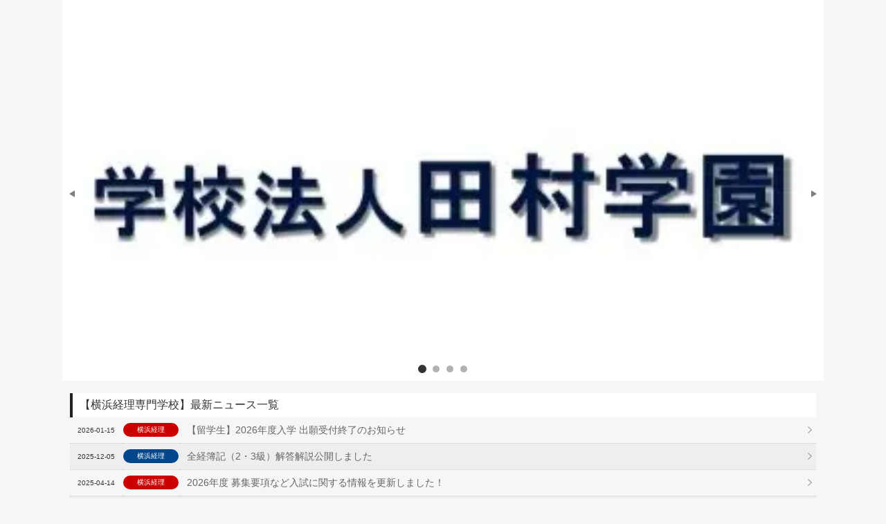

--- FILE ---
content_type: text/html; charset=UTF-8
request_url: https://www.tamura.ac.jp/
body_size: 3483
content:
<!DOCTYPE html>
<html>
<head>
<meta charset="UTF-8">
<meta http-equiv="X-UA-Compatible" content="IE=edge">
<meta name="viewport" content="width=device-width, user-scalable=no, maximum-scale=1, initial-scale=1, viewport-fit=cover">
<meta name="format-detection" content="telephone=no">
<meta name="description" content="田村学園【TOP】">
<meta name="SKYPE_TOOLBAR" content="SKYPE_TOOLBAR_PARSER_COMPATIBLE">
<meta property="og:title" content="田村学園【TOP】">
<meta property="og:type" content="article">
<meta property="og:locale" content="ja_JP">
<meta property="og:url" content="https://www.tamura.ac.jp/">
<meta property="og:site_name" content="田村学園">
<meta property="og:image" content="https://p1.ssl-cdn.jp/var/data/u/7a/bbefb24a1140/img/ogp.png?cache=1690853969">
<meta property="og:description" content="田村学園【TOP】">
<title>田村学園【TOP】</title>
<link rel="canonical" href="https://www.tamura.ac.jp/">
<link rel="icon" type="image/x-icon" href="https://p1.ssl-cdn.jp/prj/img/site/favicon.ico?cache=20251224095304">
<link rel="shortcut icon" type="image/x-icon" href="https://p1.ssl-cdn.jp/prj/img/site/favicon.ico?cache=20251224095304">
<link rel="apple-touch-icon" href="https://p1.ssl-cdn.jp/prj/img/site/webclip.png?cache=20251224095304">
<link rel="apple-touch-icon-precomposed" href="https://p1.ssl-cdn.jp/prj/img/site/webclip.png?cache=20251224095304">
<link rel="stylesheet" media="all" href="https://p1.ssl-cdn.jp/share/css/theme/cache/one/dt-10-3.css?cache=20251224095304">
<style data-type="designset" data-color="10,3,ffffff"></style>
<link rel="stylesheet" media="all" href="https://p1.ssl-cdn.jp/share/css/theme/cache/ct-11-3.css?cache=20251224095304">
<link rel="stylesheet" media="all" href="https://p1.ssl-cdn.jp/var/data/u/7a/bbefb24a1140/css/concat_0000101.css?cache=1691114316">
<script type="text/javascript" src="https://p1.ssl-cdn.jp/share/js/lib/jquery/versions/jquery-1.9.1.min.js?cache=20251224095304"></script>
<script type="text/javascript" src="https://p1.ssl-cdn.jp/share/js/lib/jquery/lazyload/lazyload.min.js?cache=20251224095304"></script>
<script type="text/javascript" src="https://p1.ssl-cdn.jp/share/js/app/Config/viewer-require.js?cache=20251224095304"></script>
<script type="text/javascript">
    require.urlArgs = 'cache=20251224095304';
    require.baseUrl = 'https://p1.ssl-cdn.jp/share/js';
</script>
<script type="text/javascript" src="https://p1.ssl-cdn.jp/share/js/lib/require/require.js?cache=20251224095304"></script>
<link rel="alternate" type="application/rss+xml" title="田村学園 - 【ニュース】横浜経理" href="https://www.tamura.ac.jp/rss.xml?id=86185" />
</head>
<body class="page-body dt-10-3 device-pc" data-page-id="86115" data-url="/" data-id-path="/86115/" data-http-root="http://www.tamura.ac.jp" data-https-root="https://www.tamura.ac.jp" data-max-width="1100" data-site-ssl="1" data-sub-domain="6730100yokohama" style="">
<script>(function() {if (document.addEventListener) {    if ($(document).data("disable-click") === undefined) {        $(document).data("disable-click", "1");    }    document.addEventListener("click", function (evt) {        if ($(document).data("disable-click") == "1") {            evt.stopPropagation(); evt.preventDefault();            return false;        };    }, true);}var width=$(window).width()|$(document).width();$("body").addClass(width>=1024?"width-large":(width>=768?"width-medium":"width-small"));if (navigator.userAgent.toLowerCase().indexOf("mac os x") != -1    && navigator.userAgent.toLowerCase().indexOf("iphone os") == -1    && "ontouchstart" in window) {    $("body").removeClass("device-pc device-tablet device-sphone").addClass("device-tablet");}})();</script>
<div class="layout-page">

<!-- HEADER -->
<header class="layout-header">

</header>
<!-- HEADER -->

<!-- BODY-HEADER -->
<div class="layout-body-header ct-11-3 device-pc width-large">

    <!-- BLOCK -->
    <div data-block-id="790234" class="block block-ImageSlideShow ">
        <div class="b-body">
            <div class="part part-ImageSlideShow">
                <div class="piece piece-SlideShow" data-speed-type="4" style="visibility: hidden;"><ul class="image" data-animate-pattern=1><li class="active" data-width="378" data-height="189"><a><img src="https://p1.ssl-cdn.jp/var/data/u/7a/bbefb24a1140/img/ee/ee40e7be895657bd1b0aae0c45808309.jpeg.webp" alt=""></a></li><li class="" data-width="680" data-height="340"><a href="https://www.tamura.ac.jp/keiri" title="横浜経理専門学校" target="_blank" rel="noopener"><img src="https://p1.ssl-cdn.jp/var/data/u/7a/bbefb24a1140/img/76/7605118eaae44c84b3609ab0f6f2d31b.jpeg.webp" alt="サンプル画像1"></a></li><li class="" data-width="454" data-height="227"><a href="https://www.tamura.ac.jp/masami" title="正美幼稚園" target="_blank" rel="noopener"><img src="https://p1.ssl-cdn.jp/var/data/u/7a/bbefb24a1140/img/61/610c555a4765c486fad3955bfb98a01e.jpeg.webp" alt="サンプル画像3"></a></li><li class="" data-width="680" data-height="340"><a href="https://www.tamura.ac.jp/keiri_sports" title="スポーツアカデミー"><img src="https://p1.ssl-cdn.jp/var/data/u/7a/bbefb24a1140/img/43/437ab61c3b2f704a3c4c8154299e16e3.jpeg.webp" alt=""></a></li></ul><ul class="controller"><li class="prev"><span></span></li><li class="next"><span></span></li></ul><ol class="index"><li><a href="#unique1203207-0" title=""></a></li><li><a href="#unique1203207-1" title="サンプル画像1">サンプル画像1</a></li><li><a href="#unique1203207-2" title="サンプル画像3">サンプル画像3</a></li><li><a href="#unique1203207-3" title=""></a></li></ol></div>
            </div>
        </div>
    </div>
    <!-- BLOCK -->

</div>
<!-- BODY-HEADER -->

<div class="layout-body">

<!-- CONTENTS -->
<div class="layout-contents ct-11-3 device-pc width-large">

    <!-- BLOCK -->
    <div data-block-id="790232" class="block block-NewsList ">
        <div class="b-head pattern2"><h1><span>【横浜経理専門学校】最新ニュース一覧</span></h1></div>
        <div class="b-body">
            <div class="part part-NewsList">
                <div class="piece piece-NewsList" data-init-id="0" ><table class="list-article" data-category-id="0"><tbody><tr data-href="url">
                              <th><time>2026-01-15</time></th><td class="category"><span title="横浜経理" class="base-background-red">横浜経理</span></td><td class="title"><a href="https://www.tamura.ac.jp/keiri/entranceexam" title="受験をお考えの方" target="_blank" rel="noopener">【留学生】2026年度入学 出願受付終了のお知らせ</a></td></tr><tr data-href="url">
                              <th><time>2025-12-05</time></th><td class="category"><span title="横浜経理" class="base-background-blue">横浜経理</span></td><td class="title"><a href="https://www.tamura.ac.jp/keiri/businessperson/public" title="簿記学習サポート" target="_blank" rel="noopener">全経簿記（2・3級）解答解説公開しました</a></td></tr><tr data-href="url">
                              <th><time>2025-04-14</time></th><td class="category"><span title="横浜経理" class="base-background-red">横浜経理</span></td><td class="title"><a href="https://www.tamura.ac.jp/keiri/entranceexam" title="受験をお考えの方" target="_blank" rel="noopener">2026年度 募集要項など入試に関する情報を更新しました！	</a></td></tr><tr data-href="url">
                              <th><time>2023-11-15</time></th><td class="category"><span title="横浜経理" class="base-background-blue">横浜経理</span></td><td class="title"><a href="https://www.youtube.com/@YK%E3%83%81%E3%83%A3%E3%83%B3%E3%83%8D%E3%83%AB" title="https://www.youtube.com/@YK%E3%83%81%E3%83%A3%E3%83%B3%E3%83%8D%E3%83%AB" target="_blank" rel="noopener">【YKチャンネル】ぜひご覧ください！</a></td></tr></tbody></table><div class="toindex" style="display:block;" data-toIndex-id="0"><div><a href="https://www.tamura.ac.jp/keiri/news?m=l" title="【ニュース】横浜経理">NEWS一覧</a></div></div>
</div>
            </div>
        </div>
    </div>
    <!-- BLOCK -->

    <!-- BLOCK -->
    <div data-block-id="791959" class="block block-NewsList ">
        <div class="b-body">
            <div class="part part-NewsList">
                <div class="piece piece-NewsList" data-init-id="0" ><table class="list-article" data-category-id="0"><tbody><tr data-href="url">
                              <th><time>2026-01-15</time></th><td class="category"><span title="横浜経理" class="base-background-red">横浜経理</span></td><td class="title"><a href="https://www.tamura.ac.jp/keiri/entranceexam" title="受験をお考えの方" target="_blank" rel="noopener">【留学生】2026年度入学 出願受付終了のお知らせ</a></td></tr><tr data-href="url">
                              <th><time>2025-12-05</time></th><td class="category"><span title="横浜経理" class="base-background-blue">横浜経理</span></td><td class="title"><a href="https://www.tamura.ac.jp/keiri/businessperson/public" title="簿記学習サポート" target="_blank" rel="noopener">全経簿記（2・3級）解答解説公開しました</a></td></tr></tbody></table><div class="toindex" style="display:block;" data-toIndex-id="0"><div><a href="https://www.tamura.ac.jp/keiri/news?m=l" title="【ニュース】横浜経理">NEWS一覧</a></div></div>
</div>
            </div>
        </div>
    </div>
    <!-- BLOCK -->

    <!-- BLOCK -->
    <div data-block-id="782702" class="block block-SetC ">
        <div class="b-body SetItem2 SetItemSmall2" data-set-item="2" data-set-item-small="2">
            <div class="part part-SetC pattern3 SetItemImage">
                    <h2 class="piece piece-Heading">学校法人 田村学園</h2>

                    <div class="piece piece-Image"><a href="https://www.tamura.ac.jp/disclosure" title="情報公開" target="_blank" rel="noopener"><script type="application/ld+json">{
    "@context": "http://schema.org",
    "@type": "ImageObject",
    "url": "https://p1.ssl-cdn.jp/var/data/u/7a/bbefb24a1140/img/8e/8e5cff77c9d5a2502a24b04a81d53aae.jpeg.webp",
    "description": "学校法人 田村学園"
}</script><img src="[data-uri]" data-lazy-load data-original-src="https://p1.ssl-cdn.jp/var/data/u/7a/bbefb24a1140/img/8e/8e5cff77c9d5a2502a24b04a81d53aae.jpeg.webp" alt="学校法人 田村学園"></a></div>

                <div class="text">
                    
                <ul class="piece piece-VerticalList SetItem1">
                    <li><a href="https://www.tamura.ac.jp/disclosure" title="情報公開" target="_blank" rel="noopener">詳細はこちら</a>                    </li>
                </ul>


                </div>
            </div>
            <div class="part part-SetC pattern3 SetItemImage">
                    <h2 class="piece piece-Heading">横浜経理専門学校</h2>

                    <div class="piece piece-Image"><a href="https://www.tamura.ac.jp/keiri" title="横浜経理専門学校" target="_blank" rel="noopener"><script type="application/ld+json">{
    "@context": "http://schema.org",
    "@type": "ImageObject",
    "url": "https://p1.ssl-cdn.jp/var/data/u/7a/bbefb24a1140/img/76/7605118eaae44c84b3609ab0f6f2d31b.jpeg.webp",
    "description": "横浜経理専門学校"
}</script><img src="[data-uri]" data-lazy-load data-original-src="https://p1.ssl-cdn.jp/var/data/u/7a/bbefb24a1140/img/76/7605118eaae44c84b3609ab0f6f2d31b.jpeg.webp" alt="横浜経理専門学校"></a></div>

                <div class="text">
                    
                <ul class="piece piece-VerticalList SetItem1">
                    <li><a title="" target="_blank" rel="noopener">詳細はこちら</a>                    </li>
                </ul>


                </div>
            </div>
            <div class="part part-SetC pattern3 SetItemImage">
                    <h2 class="piece piece-Heading">正美幼稚園</h2>

                    <div class="piece piece-Image"><a href="https://www.tamura.ac.jp/masami" title="正美幼稚園" target="_blank" rel="noopener"><script type="application/ld+json">{
    "@context": "http://schema.org",
    "@type": "ImageObject",
    "url": "https://p1.ssl-cdn.jp/var/data/u/7a/bbefb24a1140/img/61/610c555a4765c486fad3955bfb98a01e.jpeg.webp",
    "description": "正美幼稚園"
}</script><img src="[data-uri]" data-lazy-load data-original-src="https://p1.ssl-cdn.jp/var/data/u/7a/bbefb24a1140/img/61/610c555a4765c486fad3955bfb98a01e.jpeg.webp" alt="正美幼稚園"></a></div>

                <div class="text">
                    
                <ul class="piece piece-VerticalList SetItem1">
                    <li><a href="https://www.tamura.ac.jp/masami" title="正美幼稚園" target="_blank" rel="noopener">詳細はこちら</a>                    </li>
                </ul>


                </div>
            </div>
            <div class="part part-SetC pattern3 SetItemImage">
                    <h2 class="piece piece-Heading">スポーツアカデミー</h2>

                    <div class="piece piece-Image"><a href="https://www.tamura.ac.jp/keiri_sports" title="スポーツアカデミー" target="_blank" rel="noopener"><script type="application/ld+json">{
    "@context": "http://schema.org",
    "@type": "ImageObject",
    "url": "https://p1.ssl-cdn.jp/var/data/u/7a/bbefb24a1140/img/43/437ab61c3b2f704a3c4c8154299e16e3.jpeg.webp",
    "description": "スポーツアカデミー"
}</script><img src="[data-uri]" data-lazy-load data-original-src="https://p1.ssl-cdn.jp/var/data/u/7a/bbefb24a1140/img/43/437ab61c3b2f704a3c4c8154299e16e3.jpeg.webp" alt="スポーツアカデミー"></a></div>

                <div class="text">
                    
                <ul class="piece piece-VerticalList SetItem1">
                    <li><a href="https://www.tamura.ac.jp/keiri_sports" title="スポーツアカデミー" target="_blank" rel="noopener">詳細はこちら</a>                    </li>
                </ul>


                </div>
            </div>
        </div>
    </div>
    <!-- BLOCK -->

</div>
<!-- CONTENTS -->

</div>

<!-- BODY-FOOTER -->
<div class="layout-body-footer ct-11-3 device-pc width-large">

    <!-- BLOCK -->
    <div data-block-id="791750" class="block block-PageTop ">
        <div class="b-body">
            <div class="part part-PageTop">
                <div class="piece piece-PageTop a-right" ><a href="#Top" data-tag-name="backTop">▲ページTOP</a></div>
            </div>
        </div>
    </div>
    <!-- BLOCK -->

</div>
<!-- BODY-FOOTER -->

<!-- FOOTER -->
<footer class="layout-footer">

</footer>
<!-- FOOTER -->

</div>
<script>(function() {$("[data-lazy-load][data-original-src]").lazyload({src: "data-original-src"});})()</script><script type="text/javascript">
require(['app/Viewer/Start'], function (Start) {
Start.ViewerRouter.Viewer.useScripts(["PageTop","EntryContentsList","SlideShow","VerticalList"], 'piece');
Start.ViewerRouter.Viewer.useScripts(["Set"], 'block');
Start.ViewerRouter.Init();
});</script>
</body>
</html>


--- FILE ---
content_type: text/css
request_url: https://p1.ssl-cdn.jp/share/css/theme/cache/ct-11-3.css?cache=20251224095304
body_size: 28470
content:
/*
  for designset, styleId = 3
  vars: .ct-11-3, 11, 3
*/


/**
 *
 * base decoration
 *
 **/
.ct-11-3 {
    color: #333333;
}
.ct-11-3.page-body{
    background: #F6F6F6;
}
.ct-11-3 a {
    color: #000000;
}


/**
 *
 * layout decoration
 *
 **/
/* responsive */
.ct-11-3.width-large .layout-body.theme-nav-left .layout-navigations.primary .layout-navigation,
.ct-11-3.width-large .layout-body.theme-nav-left.layout-two-col-a .layout-navigations .layout-navigation,
.ct-11-3.width-large .layout-body.theme-nav-right .layout-navigations.secondary .layout-navigation,
.ct-11-3.width-large .layout-body.theme-nav-right.layout-two-col-b .layout-navigations .layout-navigation,
.ct-11-3.width-medium .layout-body.theme-nav-left .layout-navigations.primary .layout-navigation,
.ct-11-3.width-medium .layout-body.theme-nav-left.layout-two-col-a .layout-navigations .layout-navigation,
.ct-11-3.width-medium .layout-body.theme-nav-right .layout-navigations.secondary .layout-navigation,
.ct-11-3.width-medium .layout-body.theme-nav-right.layout-two-col-b .layout-navigations .layout-navigation {
    background-color: #212121;
    padding: 5px;
}
.ct-11-3.width-small .layout-body {
    margin: 0;
}
.ct-11-3.width-small .layout-body .layout-contents {
    position: relative;
    z-index: 1;
    box-shadow: 0px 3px 3px rgba(0,0,0,0.2);
}
.ct-11-3.width-small .layout-body .layout-navigations {
    background-color: #eeeeee;
}
.ct-11-3.width-small .layout-footer {
    background-color: #eeeeee;
     padding: 0;
}

/**
 *
 * block decoration
 *
 **/
.ct-11-3 .block {
    font-family: 'ヒラギノ角ゴ ProN', 'Hiragino Kaku Gothic ProN', 'メイリオ', 'Meiryo', sans-serif;
}
.ct-11-3 .block .b-head {
}
.ct-11-3 .block .b-head h1 {
    margin: 0;
    font-size: 100%;
    font-weight: normal;
}
.ct-11-3 .block .b-head h1 span {
}
.ct-11-3 .block .b-head h1 span a {
    display: block;
    text-decoration: none;
    color: inherit;
}
.ct-11-3 .block .b-head.pattern1 {
}
.ct-11-3 .block .b-head.pattern1 h1 {
    border-left: 4px solid #1A1A1A;
    background: #333333;
    padding: 4px 4px 4px 6px;
    text-align: left;
    color: #ffffff;
}
.ct-11-3 .block .b-head.pattern1 h1 span a {
    margin: -4px -4px -4px -6px;
    padding: 4px 4px 4px 6px;
}
.ct-11-3 .block .b-head.pattern2 {
}
.ct-11-3 .block .b-head.pattern2 h1 {
    position: relative;
    background-color: #FFFFFF;
    padding: 7px 10px 7px 14px;
}
.ct-11-3 .block .b-head.pattern2 h1 span a {
    margin: -7px -10px -7px -14px;
    padding: 7px 10px 7px 14px;
}
.ct-11-3 .block .b-head.pattern2 h1:before {
    display: block;
    position: absolute;
    top: 0;
    left: 0;
    bottom: 0;
    background-color: #212121;
    width: 4px;
    content:"";
}
.ct-11-3 .block .b-head.pattern3 {
}
.ct-11-3 .block .b-head.pattern3 h1 {
    border-bottom: #333333 2px solid;
    background-color: #F6F6F6;
    padding: 6px;
}
.ct-11-3 .block .b-head.pattern3 h1 span {
}
.ct-11-3 .block .b-head.pattern3 h1 span a {
    margin: -6px;
    padding: 6px;
}
.ct-11-3 .block .b-body {
}
/* responsive */
.ct-11-3.width-small .layout-navigation .block.close .b-head h1:after {
    display: block;
    position: absolute;
    top: 50%;
    right: 5px;
    bottom: auto;
    left: auto;
    z-index: 1;
    margin: -9px 0 0 0;
    content: "";
    width: 18px;
    height: 18px;
    background-image: url("[data-uri]");
    background-size: 18px 18px;
}
.ct-11-3.width-small .layout-navigation .block.open .b-head h1:after {
    display: block;
    position: absolute;
    top: 50%;
    right: 5px;
    bottom: auto;
    left: auto;
    z-index: 1;
    margin: -9px 0 0 0;
    content: "";
    width: 18px;
    height: 18px;
    background-image: url("[data-uri]");
    background-size: 18px 18px;
}

/*
 * _common
 */
.ct-11-3 .piece article.pattern1 {
}
.ct-11-3 .piece article.pattern1 header {
    font-size: 90%;
}
.ct-11-3 .piece article.pattern1 header h1 {
    margin: 0;
    border-top: #EEEEEE 1px solid;
    background-color: #FFFFFF;
    background-image: -webkit-linear-gradient(-90deg,rgb(255,255,255) 0%,rgb(238,238,238) 100%);
    background-image: linear-gradient(180deg,rgb(255,255,255) 0%,rgb(238,238,238) 100%);
    padding: 10px 15px;
    font-size: 120%;
    font-weight: normal;
}
.ct-11-3 .piece article.pattern1 header h1 span {
}
.ct-11-3 .piece article.pattern1 header div {
    background-color: #333333;
    overflow: hidden;
    text-align: right;
}
.ct-11-3 .piece article.pattern1 header div span.category {
    display: inline-block;
    margin: 5px;
    border-radius: 15px;
    background-color: #CCCCCC;
    padding: 3px 10px;
    text-align: center;
}
.ct-11-3 .piece article.pattern1 header div time {
    display: inline-block;
    margin: 5px;
    padding: 3px 5px;
    white-space: nowrap;
    color: #FFFFFF;
}
.ct-11-3 .block .b-body .part .piece ul.paging {
    background-color: #EEEEEE;
}
.ct-11-3 .piece-Button a {
    color: inherit;
}
.ct-11-3 .piece-SlideShow ol.index li a:hover:after,
.ct-11-3 .piece-SlideShow ol.index li.active a:after {
    margin: -6px 0 0 -6px;
    padding: 1px;
    -webkit-border-radius: 10px;
}
.ct-11-3 .piece-Table {
}
.ct-11-3 .piece-Table caption {
    font-size: 90%;
}
.ct-11-3 .piece-Table thead th,
.ct-11-3 .piece-Table tbody th {
    font-size: 90%;
    font-weight: normal;
}
.ct-11-3 .piece-Table thead th a {
    color: inherit;
}
.ct-11-3 .piece-Table.pattern1 {
}
.ct-11-3 .piece-Table.pattern1 caption {
    background: #212121;
    padding: 5px;
    color: #FFFFFF;
}
.ct-11-3 .piece-Table.pattern1 thead th {
    border-color: #CCCCCC;
    background: #4d4d4d;
    padding: 5px;
    color: #FFFFFF;
}
.ct-11-3 .piece-Table.pattern1 tbody th {
    border-color: #CCCCCC;
    background-color: #FFFFFF;
    padding: 5px;
}
.ct-11-3 .piece-Table.pattern1 tbody td {
    border-color: #CCCCCC;
    padding: 5px;
    background: #F6F6F6;
}
.ct-11-3 .piece-Table.pattern2 {
}
.ct-11-3 .piece-Table.pattern2 caption {
    background: #FFFFFF;
    padding: 5px;
    color: #000000;
}
.ct-11-3 .piece-Table.pattern2 thead th {
    border-color: #CCCCCC;
    background: #212121;
    padding: 5px;
    color: #FFFFFF;
}
.ct-11-3 .piece-Table.pattern2 tbody th {
    border-color: #CCCCCC;
    background: #4d4d4d;
    padding: 5px;
    color: #FFFFFF;
}
.ct-11-3 .piece-Table.pattern2 tbody td {
    border-color: #CCCCCC;
    padding: 5px;
    background: #F6F6F6;
}
.ct-11-3 .piece-Table.pattern2 tbody tr:nth-child(2n) td {
    background: #FFFFFF;
}
.ct-11-3 .piece-Table.pattern3 {
}
.ct-11-3 .piece-Table.pattern3 caption {
    background: #212121;
    padding: 5px;
    color: #FFFFFF;
}
.ct-11-3 .piece-Table.pattern3 thead th {
    background-color: #4d4d4d;
    padding: 5px;
    color: #FFFFFF;
}
.ct-11-3 .piece-Table.pattern3 tbody th {
    background-color: #FFFFFF;
    padding: 5px;
}
.ct-11-3 .piece-Table.pattern3 tbody td {
    padding: 5px;
    background: #F6F6F6;
}
.ct-11-3 .piece-Table.pattern3 tr + tr th,
.ct-11-3 .piece-Table.pattern3 tr + tr td {
    border-color: #CCCCCC;
}
.ct-11-3 .piece-Table.pattern3 tr:last-child th,
.ct-11-3 .piece-Table.pattern3 tr:last-child td {
    border-color: #CCCCCC;
}
.ct-11-3 .piece-Table.pattern4 {
}
.ct-11-3 .piece-Table.pattern4 caption {
    background-color: #212121;
    padding: 5px;
    color: #FFFFFF;
}
.ct-11-3 .piece-Table.pattern4 thead th {
    border-color: #CCCCCC;
    background-color: #4d4d4d;
    padding: 5px;
    color: #FFFFFF;
}
.ct-11-3 .piece-Table.pattern4 tbody th {
    border-color: #CCCCCC;
    background-color: #FFFFFF;
    padding: 5px;
}
.ct-11-3 .piece-Table.pattern4 tbody td {
    border-color: #CCCCCC;
    padding: 5px;
    background: #F6F6F6;
}
.ct-11-3 .piece-Table.pattern5 {
}

/*
 * _common_button
 */
.ct-11-3 .button-style-black {
    color: #FFFFFF !important;
    background-image: linear-gradient(#4d4d4d, #2d2d2d) !important;
}
.ct-11-3 .button-style-blue {
    color: #FFFFFF !important;
    background-image: linear-gradient(#0073E5, #0000CC) !important;
}
.ct-11-3 .button-style-brown {
    color: #FFFFFF !important;
    background-image: linear-gradient(#6f4f2b, #5c3f1f) !important;
}
.ct-11-3 .button-style-darkyellow {
    color: #FFFFFF !important;
    background-image: linear-gradient(#F2DF6C, #F3D900) !important;
}
.ct-11-3 .button-style-gray {
    color: #333333 !important;
    background-image: linear-gradient(#F0F0F0, #C7C7C7) !important;
}
.ct-11-3 .button-style-green {
    color: #FFFFFF !important;
    background-image: linear-gradient(#00CC33, #009933) !important;
}
.ct-11-3 .button-style-lightblue {
    color: #FFFFFF !important;
    background-image: linear-gradient(#66CCFF, #00BFFF) !important;
}
.ct-11-3 .button-style-lightbrown {
    color: #FFFFFF !important;
    background-image: linear-gradient(#800000, #5b0000) !important;
}
.ct-11-3 .button-style-lightgreen {
    color: #FFFFFF !important;
    background-image: linear-gradient(#66CC00, #33CC00) !important;
}
.ct-11-3 .button-style-orange {
    color: #FFFFFF !important;
    background-image: linear-gradient(#FF9933, #FF9900) !important;
}
.ct-11-3 .button-style-pink {
    color: #FFFFFF !important;
    background-image: linear-gradient(#FF85AD, #FF6699) !important;
}
.ct-11-3 .button-style-purple {
    color: #FFFFFF !important;
    background-image: linear-gradient(#990099, #800080) !important;
}
.ct-11-3 .button-style-red {
    color: #FFFFFF !important;
    background-image: linear-gradient(#FF3333, #CC0000) !important;
}
.ct-11-3 .button-style-white {
    background-image: linear-gradient(#FFFFFF, #F0F0F0) !important;
    color: #333333 !important;
}

/*
 * _common_list
 */
.ct-11-3 .piece div.list-tab {
    background-color: #CCCCCC;
}
.ct-11-3 .piece div.list-tab ul li > span {
    border-radius: 5px 5px 0 0;
}
.ct-11-3 .piece div.list-tab ul li > span span {
    text-align: center;
    font-size: 70%;
}
.ct-11-3 .piece div.list-tab ul li > span[data-tab-id="0"] {
    background-color: #F6F6F6;
}
.ct-11-3 .piece div.list-tab ul li > span.inactive {
    border: #F6F6F6 3px solid;
    color: inherit;
}
.ct-11-3 .piece div.list-tab ul li > span.inactive span {
    margin: -1px -1px 2px -1px;
    background-color: #F6F6F6;
    padding: 4px;
}
.ct-11-3 .piece div.list-tab ul li > span.active {
    border-width: 1px;
    overflow: hidden;
}
.ct-11-3 .piece div.list-tab ul li > span.active span {
    position: relative;
    -webkit-box-shadow: inset 0 20px 20px rgba(255,255,255,0.3);
    box-shadow: inset 0 20px 20px rgba(255,255,255,0.3);
    background-color: transparent;
    padding: 12px 7px;
}
.ct-11-3 .piece div.list-tab ul li > span.active span:before {
    display: block;
    position: absolute;
    bottom: 3px;
    left: 50%;
    margin-left: -4px;
    border-top: #FFFFFF 4px solid;
    border-right: transparent 4px solid;
    border-bottom: none;
    border-left: transparent 4px solid;
    width: 0;
    height: 0;
    content: "";
}
.ct-11-3 .piece div.list-tab ul li > span.active[class*="base-background-white"] span:before,
.ct-11-3 .piece div.list-tab ul li > span.active[class*="color-light"] span:before,
.ct-11-3 .piece div.list-tab ul li > span.active[data-tab-id="0"] span:before {
    border-top-color: #DDDDDD;
}
.ct-11-3 .piece table.list-article {
    box-shadow: 0 2px 2px -2px rgba(0,0,0,0.3);
    font-size: 90%;
}
.ct-11-3 .piece table.list-article tbody {
}
.ct-11-3 .piece table.list-article tbody tr {
    background: #F6F6F6;
}
.ct-11-3 .piece table.list-article tbody tr:nth-child(2n) {
    background: #EEEEEE;
}
.ct-11-3 .piece table.list-article tbody tr + tr {
    border-top: #CCCCCC 1px dotted;
}
.ct-11-3 .piece table.list-article tbody tr th {
}
.ct-11-3 .piece table.list-article tbody tr th time {
    color: #333333;
}
.ct-11-3 .piece table.list-article tbody tr td {
}
.ct-11-3 .piece table.list-article tbody tr td.category {
}
.ct-11-3 .piece table.list-article tbody tr td.category span {
    border-radius: 15px;
}
.ct-11-3 .piece table.list-article tbody tr td.title {
}
.ct-11-3 .piece table.list-article tbody tr td.title a {
    position: relative;
    padding-right: 16px;
    text-decoration: none;
    color: #666666;
}
.ct-11-3 .piece table.list-article tbody tr td.title a:after {
    display: block;
    position: absolute;
    top: 50%;
    right: 5px;
    margin-top: -5px;
    background: url("[data-uri]") right center no-repeat;
    width: 6px;
    height: 10px;
    content: "";
}
.ct-11-3 .piece table.list-article tbody tr td.title a:hover {
    text-decoration: underline;
    color: #333333;
}
.ct-11-3 .piece table.list-article-rich1 {
    box-shadow: 0 2px 2px -2px rgba(0,0,0,0.3);
    font-size: 90%;
}
.ct-11-3 .piece table.list-article-rich1 tbody {
}
.ct-11-3 .piece table.list-article-rich1 tbody tr {
}
.ct-11-3 .piece table.list-article-rich1 tbody tr:nth-child(2n) {
    background-color: #EEEEEE;
}
.ct-11-3 .piece table.list-article-rich1 tbody tr + tr {
    border-top: #CCCCCC 1px dotted;
}
.ct-11-3 .piece table.list-article-rich1 tbody tr th.image a {
    border-color: #FFFFFF;
}
.ct-11-3 .piece table.list-article-rich1 tbody tr td.data {
}
.ct-11-3 .piece table.list-article-rich1 tbody tr td.data time {
    color: #333333;
}
.ct-11-3 .piece table.list-article-rich1 tbody tr td.data {
}
.ct-11-3 .piece table.list-article-rich1 tbody tr td.data span.category {
    border-radius: 3px;
    -webkit-box-shadow: inset 0 20px 20px rgba(255,255,255,0.3);
    box-shadow: inset 0 20px 20px rgba(255,255,255,0.3);
}
.ct-11-3 .piece table.list-article-rich1 tbody tr td.title h2 {
}
.ct-11-3 .piece table.list-article-rich1 tbody tr td.title h2 a {
    position: relative;
    padding: 0 5px 0 16px;
    text-decoration: none;
    color: #333333;
}
.ct-11-3 .piece table.list-article-rich1 tbody tr td.title h2 a:after {
    display: block;
    position: absolute;
    top: 50%;
    left: 5px;
    margin-top: -4px;
    border-top: transparent 4px solid;
    border-right: none;
    border-bottom: transparent 4px solid;
    border-left: #212121 4px solid;
    width: 0;
    height: 0;
    content: "";
}
.ct-11-3 .piece table.list-article-rich1 tbody tr td.title h2 a:hover {
    text-decoration: underline;
    color: #333333;
}
.ct-11-3 .piece table.list-article-rich1 tbody tr td.title h2 > span {
    padding: 0 5px 0 16px;
    color: #333333;
}
.ct-11-3 .piece table.list-article-rich1 tbody tr td.title p {
    padding: 0 5px 0 16px;
    color: #999999;
}
.ct-11-3 .piece div.list-article-rich2 {
    box-shadow: 0 2px 2px -2px rgba(0,0,0,0.3);
    font-size: 90%;
}
.ct-11-3 .piece div.list-article-rich2 .item a {
    text-decoration: none;
    color: inherit;
}
.ct-11-3 .piece div.list-article-rich2 .item a:hover {
    border-color: #333333;
}
.ct-11-3 .piece div.list-article-rich2 .item a .image {
    margin: 0;
}
.ct-11-3 .piece div.list-article-rich2 .item a .date span.category {
    border-radius: 3px;
}
.ct-11-3 .piece div.list-article-rich2 .item a .text h2 {
    color: #333333;
}
.ct-11-3 .piece div.list-article-rich2 .item a .text p {
    color: #999999;
}
.ct-11-3 .piece div.list-article-rich2 .item > div .image {
    margin: 0;
}
.ct-11-3 .piece table.list-article + div.toindex,
.ct-11-3 .piece table.list-article-rich1 + div.toindex,
.ct-11-3 .piece div.list-article-rich2 + div.toindex {
    margin: 5px 0;
    text-align: right;
    font-size: 90%;
}
.ct-11-3 .piece table.list-article + div.toindex a,
.ct-11-3 .piece table.list-article-rich1 + div.toindex a,
.ct-11-3 .piece div.list-article-rich2 + div.toindex a {
    position: relative;
    padding: 0 0 0 8px;
    text-decoration: none;
    color: inherit;
}
.ct-11-3 .piece table.list-article + div.toindex a:hover,
.ct-11-3 .piece table.list-article-rich1 + div.toindex a:hover,
.ct-11-3 .piece div.list-article-rich2 + div.toindex a:hover {
    text-decoration: underline;
}
.ct-11-3 .piece table.list-article + div.toindex a:before,
.ct-11-3 .piece table.list-article-rich1 + div.toindex a:before,
.ct-11-3 .piece div.list-article-rich2 + div.toindex a:before {
    display: block;
    position: absolute;
    top: 50%;
    left: 0;
    margin-top: -4px;
    border: transparent 4px solid;
    border-left: #333333 4px solid;
    width: 0;
    height: 0;
    content: "";
}
/* responsive */
.ct-11-3.page-body.width-small .piece table.list-article-rich1 tbody tr td.title h2 a {
    padding: 0;
    white-space: normal;
}
.ct-11-3.page-body.width-small .piece table.list-article-rich1 tbody tr td.title h2 a:after {
    display: none;
}

/*
 * ArticleArchive
 */
.ct-11-3 .block-ArticleArchive {
}
.ct-11-3 .block-ArticleArchive .b-head {
    margin: 0;
}
.ct-11-3 .block-ArticleArchive .b-body .part-ArticleArchive {
    border: #CCCCCC 1px solid;
    font-size: 90%;
    background: #FFFFFF;
}
.ct-11-3 .block-ArticleArchive .b-body .part-ArticleArchive ul.piece-ArticleArchive {
    margin: 0;
    padding: 0;
    list-style: none;
}
.ct-11-3 .block-ArticleArchive .b-body .part-ArticleArchive ul.piece-ArticleArchive li {
    margin: 10px 8px;
}
.ct-11-3 .block-ArticleArchive .b-body .part-ArticleArchive ul.piece-ArticleArchive li a {
}

/*
 * BlogList
 */
.ct-11-3 .block-BlogList {
}
.ct-11-3 .block-BlogList .b-head {
    margin: 0;
}

/*
 * BlogRichList
 */
.ct-11-3 .block-BlogRichList {
}
.ct-11-3 .block-BlogRichList .b-head {
    margin: 0;
}

/*
 * Breadcrumb
 */
.ct-11-3 .block-Breadcrumb {
}
.ct-11-3 .block-Breadcrumb .b-body {
}
.ct-11-3 .block-Breadcrumb .b-body .part-Breadcrumb {
    line-height: 1.4;
    font-size: 90%;
}
.ct-11-3 .block-Breadcrumb .b-body .part-Breadcrumb span.delimiter {
    color: #999999;
}

/*
 * ButtonList
 */
.ct-11-3 .block-ButtonList {
}
.ct-11-3 .block-ButtonList .b-body .part-ButtonList ul {
}
.ct-11-3 .block-ButtonList .b-body .part-ButtonList ul li a {
    position: relative;
    border-radius: 100px;
    background-color: #212121;
	background-image: -webkit-linear-gradient(-90deg,#2d2d2d 0%,#212121 100%);
	background-image: linear-gradient(180deg,#2d2d2d 0%,#212121 100%);

    padding: 10px;
    text-decoration: none;
    text-align: center;
    color: #FFFFFF;
}
/* responsive */
.ct-11-3.width-small .block-ButtonList .b-body .part-ButtonList ul li {
    padding: 3px;
}

/*
 * ContactData
 */
.ct-11-3 .block-ContactData {
}
.ct-11-3 .block-ContactData .b-head {
    margin: 0;
}
.ct-11-3 .block-ContactData .b-body {
}
.ct-11-3 .block-ContactData .b-body .part-ContactData {
    border: #DDDDDD 1px solid;
    background: #FFFFFF;
    color: #333333;
    font-size: 90%;
}
.ct-11-3 .block-ContactData .b-body .part-ContactData .piece {
    margin: 10px;
}
.ct-11-3 .block-ContactData .b-body .part-ContactData .piece-Heading {
    margin: 5px;
    background: #333333;
    padding: 5px;
    text-align: center;
    color: #FFFFFF;
    font-size: 100%;
    font-weight: normal;
}
.ct-11-3 .block-ContactData .b-body .part-ContactData .piece-Phone span[itemprop="tel"] {
    position: relative;
    display: block;
    padding: 0 0 0 30px;
    font-size: 160%;
    font-weight: bold;
    font-family: Arial, Helvetica, sans-serif;
}
.ct-11-3 .block-ContactData .b-body .part-ContactData .piece-Phone span[itemprop="tel"]:before {
    display: block;
    position: absolute;
    top: 50%;
    left: 0;
    margin-top: -13px;
    content: "";
    width: 24px;
    height: 24px;
    background-image: url("[data-uri]");
    background-size: 24px 24px;
}
.ct-11-3 .block-ContactData .b-body .part-ContactData .piece-Address {
    border-top: #CCCCCC 1px dashed;
    padding: 10px 0 0 0;
}
.ct-11-3 .block-ContactData .b-body .part-ContactData .piece-Button {
    text-align: center;
}
.ct-11-3 .block-ContactData .b-body .part-ContactData .piece-Button a {
    display: inline-block;
    margin: auto;
    border-radius: 100px;
    background-color: #59B200;
	background-image: -webkit-linear-gradient(-90deg,#A3D900 0%,#59B200 100%);
	background-image: linear-gradient(180deg,#A3D900 0%,#59B200 100%);

    padding: 5px 20px;
    min-width: 50%;
    text-align: center;
    text-decoration: none;
    color: #FFFFFF;
    font-size: 110%;
}
/* device */
.ct-11-3.device-pc .block-ContactData .b-body .part-ContactData .piece-Phone span[itemprop="tel"]:before {
    background-image: url("[data-uri]");
}

/*
 * Copyright
 */
.ct-11-3 .block-Copyright {
    background: #333333;
}
.ct-11-3 .block-Copyright .b-body .part-Copyright p {
    margin: 0.5em;
    text-align: center;
    color: #999999;
    font-size: 80%;
}

/*
 * EventCalendar
 */
.ct-11-3 .block-EventCalendar {
}
.ct-11-3 .block-EventCalendar .b-head {
    margin: 0;
}
.ct-11-3 .block-EventCalendar .b-body .part-EventCalendar .piece-EventCalendar ul.navigation {
    background-color: #212121;
    color: #FFFFFF;
    font-family: sans-serif;
}
.ct-11-3 .block-EventCalendar .b-body .part-EventCalendar .piece-EventCalendar table.calendar {
    border-color: #CCCCCC;
    background-color: #FFFFFF;
}
.ct-11-3 .block-EventCalendar .b-body .part-EventCalendar .piece-EventCalendar table.calendar colgroup {
    border-color: #CCCCCC;
}
.ct-11-3 .block-EventCalendar .b-body .part-EventCalendar .piece-EventCalendar table.calendar thead th {
    border-color: #CCCCCC;
    background-color: #F3F3F3;
    font-weight: normal;
    text-shadow: 0px 0px 2px #FFFFFF;
}
.ct-11-3 .block-EventCalendar .b-body .part-EventCalendar .piece-EventCalendar table.calendar thead th.sun {
    color: #CC3333;
}
.ct-11-3 .block-EventCalendar .b-body .part-EventCalendar .piece-EventCalendar table.calendar thead th.sat {
    color: #3380FF;
}
.ct-11-3 .block-EventCalendar .b-body .part-EventCalendar .piece-EventCalendar table.calendar tbody td {
    border-color: #CCCCCC;
}
.ct-11-3 .block-EventCalendar .b-body .part-EventCalendar .piece-EventCalendar table.calendar tbody td a {
    border: #A3D900 3px solid;
    text-decoration: none;
    color: inherit;
}
.ct-11-3 .block-EventCalendar .b-body .part-EventCalendar .piece-EventCalendar table.calendar tbody td a:hover {
    background-color: #A3D900;
    text-decoration: underline;
    color: #FFFFFF;
}
.ct-11-3 .block-EventCalendar .b-body .part-EventCalendar .piece-EventCalendar table.calendar tbody td.past {
    color: #EDEDED;
}
.ct-11-3 .block-EventCalendar .b-body .part-EventCalendar .piece-EventCalendar table.calendar tbody td.today {
    background-color: #EEEEEE;
}

/*
 * EventList
 */
.ct-11-3 .block-EventList {
}
.ct-11-3 .block-EventList .b-body .part-EventList section.piece-EventList header {
}
.ct-11-3 .block-EventList .b-body .part-EventList section.piece-EventList header h1 {
    margin: 0;
    background-color: #333333;
    padding: 5px 15px;
    text-align: left;
    color: #FFFFFF;
    font-size: 120%;
}
.ct-11-3 .block-EventList .b-body .part-EventList section.piece-EventList header h1 small {
    font-size: 80%;
}
.ct-11-3 .block-EventList .b-body .part-EventList section.piece-EventList .body {
    border: #DDDDDD 1px solid;
    background: #FFFFFF;
}
.ct-11-3 .block-EventList .b-body .part-EventList section.piece-EventList .body h2 {
    margin: 15px;
    border-left: #333333 4px solid;
    padding: 0 0 0 5px;
    color: #212121;
    font-size: 110%;
}
.ct-11-3 .block-EventList .b-body .part-EventList section.piece-EventList .body h2 a {
    text-decoration: none;
    color: #212121;
}
.ct-11-3 .block-EventList .b-body .part-EventList section.piece-EventList .body .data {
    margin: 15px;
}
.ct-11-3 .block-EventList .b-body .part-EventList section.piece-EventList .body .data table {
    border-collapse: collapse;
    width: 100%;
    font-size: 90%;
}
.ct-11-3 .block-EventList .b-body .part-EventList section.piece-EventList .body .data table tbody {
}
.ct-11-3 .block-EventList .b-body .part-EventList section.piece-EventList .body .data table tbody tr {
}
.ct-11-3 .block-EventList .b-body .part-EventList section.piece-EventList .body .data table tbody tr th {
    border: #DDDDDD 1px solid;
    background: #4d4d4d;
    padding: 10px;
    font-weight: normal;
    color: #FFFFFF;
}
.ct-11-3 .block-EventList .b-body .part-EventList section.piece-EventList .body .data table tbody tr td {
    border: #DDDDDD 1px solid;
    background: #F7F7F7;
    padding: 10px;
    color: #666666;
}
.ct-11-3 .block-EventList .b-body .part-EventList section.piece-EventList .body .text {
    margin: 15px;
    line-height: 1.4;
    font-size: 90%;
}
.ct-11-3 .block-EventList .b-body .part-EventList section.piece-EventList .body .text > * {
    margin: 0;
}
.ct-11-3 .block-EventList .b-body .part-EventList section.piece-EventList .body .text > * + * {
    margin: 10px 0 0 0;
}
.ct-11-3 .block-EventList .b-body .part-EventList section.piece-EventList .body .entry {
    margin: 15px;
}
.ct-11-3 .block-EventList .b-body .part-EventList section.piece-EventList .body .entry a {
    display: block;
    position: relative;
    margin: auto;
    border-radius: 5px;
    background-color: #212121;
	background-image: -webkit-linear-gradient(-90deg,#2d2d2d 0%,#212121 100%);
	background-image: linear-gradient(180deg,#2d2d2d 0%,#212121 100%);

    padding: 10px 74px 10px 60px;
    width: 50%;
    color: #FFFFFF;
    text-decoration: none;
    text-align: center;
}
.ct-11-3 .block-EventList .b-body .part-EventList section.piece-EventList .body .deadline {
    margin: 15px;
}
.ct-11-3 .block-EventList .b-body .part-EventList section.piece-EventList.pattern1 .body ul.images {
    margin: 15px;
}
.ct-11-3 .block-EventList .b-body .part-EventList section.piece-EventList.pattern2 .body ul.images {
    border-spacing: 15px 0;
}
.ct-11-3 .block-EventList .b-body .part-EventList section.piece-EventList.pattern3 .body ul.images {
    margin: 0 15px 15px 15px;
}
.ct-11-3 .block-EventList .b-body .part-EventList section.piece-EventList.pattern3 .body ul.images li + li {
    margin: 10px 0 0 0;
}
.ct-11-3 .block-EventList .b-body .part-EventList section.piece-EventList.pattern3 .body .text {
    margin: 0 0 15px 15px;
}

/*
 * Form
 */
.ct-11-3 .block-Form {
}
.ct-11-3 .block-Form form {
}
.ct-11-3 .block-Form form table.input {
    font-size: 80%;
}
.ct-11-3 .block-Form form table.input > tbody > tr {
}
.ct-11-3 .block-Form form table.input > tbody > tr > th {
    padding: 5px;
    text-align: left;
    color: #333333;
}
.ct-11-3 .block-Form form table.input > tbody > tr > th label,
.ct-11-3 .block-Form form table.input > tbody > tr > th span {
    float: left;
    padding: 5px;
}
.ct-11-3 .block-Form form table.input > tbody > tr > th span.required {
    float: right;
    border-radius: 10px;
    background-color: #FF9428;
    padding: 5px 10px;
    color: #FFFFFF;
    font-weight: normal;
}
.ct-11-3 .block-Form form table.input > tbody > tr > td {
    padding: 5px;
    text-align: left;
}
.ct-11-3 .block-Form form table.input > tbody > tr > td p {
    line-height: 1.4;
}
.ct-11-3 .block-Form form table.input > tbody > tr > td p.definition {
    margin: 5px;
}
.ct-11-3 .block-Form form table.input > tbody > tr > td p.comment {
    margin: 5px;
    color: #666666;
}
.ct-11-3 .block-Form form table.input > tbody > tr > td ul.error {
    margin: 5px;
    padding: 0 0 0 15px;
    color: #FF3333;
    font-weight: bold;
}
.ct-11-3 .block-Form form table.input > tbody > tr > td div {
    margin: 5px;
}
.ct-11-3 .block-Form form table.input > tbody > tr > td div.input [required] {
    background-color: #FFF5D7;
}
.ct-11-3 .block-Form form table.input > tbody > tr > td div.input ul {
    font-size: 120%;
}
.ct-11-3 .block-Form form table.input > tbody > tr > td div.input ul li {
    line-height: 1.4;
}
.ct-11-3 .block-Form form table.input > tbody > tr > td div.input table {
    font-size: 90%;
}
.ct-11-3 .block-Form form table.input > tbody > tr > td div.input table + table {
    margin: 5px 0 0 0;
}
.ct-11-3 .block-Form form table.input > tbody > tr > td div.input table th {
    text-align: left;
    font-weight: normal;
}
.ct-11-3 .block-Form form table.input > tbody > tr > td div.input table td {
}
.ct-11-3 .block-Form form table.input > tbody > tr > td div.input table td input {
}
.ct-11-3 .block-Form form table.input > tbody > tr + tr {
    border-top: #CCCCCC 1px dotted;
}
.ct-11-3 .block-Form form table.input > tbody > tr:first-child {
    border-top: #CCCCCC 1px solid;
}
.ct-11-3 .block-Form form table.input > tbody > tr:last-child {
    border-bottom: #CCCCCC 1px solid;
}
.ct-11-3 .block-Form form .submit {
    border-top: #CCCCCC 1px solid;
    background-color: #F7F7F7;
    overflow: hidden;
}
.ct-11-3 .block-Form form .submit p.error {
    margin: 15px;
    text-align: center;
    color: #FF3333;
    font-weight: bold;
}
.ct-11-3 .block-Form form .submit div {
    margin: 15px;
    text-align: center;
    vertical-align: middle;
}
.ct-11-3 .block-Form form .submit .buttons div button {
}
.ct-11-3 .block-Form form .submit .buttons div button.main {
}
.ct-11-3 .block-Form form .submit .voluntarily {
}
.ct-11-3 .block-Form form .submit .voluntarily input {
    vertical-align: middle;
}
.ct-11-3 .block-Form form .submit .voluntarily a {
}
.ct-11-3 .block-Form form .submit .voluntarily label {
}
/* responsive */
.ct-11-3.width-small .block-Form form table.input > tbody > tr > th {
    padding: 10px 5px 0 5px;
}
.ct-11-3.width-small .block-Form form table.input > tbody > tr > td {
    padding: 0 5px 10px 5px;
}

/*
 * GeneralCalendar
 */
.ct-11-3 .block-GeneralCalendar {
}
.ct-11-3 .block-GeneralCalendar .b-head {
    margin: 0;
}
.ct-11-3 .block-GeneralCalendar .b-body .part-GeneralCalendar .piece-GeneralCalendar ul.navigation {
    background-color: #212121;
    color: #FFFFFF;
    font-family: sans-serif;
}
.ct-11-3 .block-GeneralCalendar .b-body .part-GeneralCalendar .piece-GeneralCalendar table.calendar {
    border-color: #CCCCCC;
    background-color: #FFFFFF;
}
.ct-11-3 .block-GeneralCalendar .b-body .part-GeneralCalendar .piece-GeneralCalendar table.calendar colgroup {
    border-color: #CCCCCC;
}
.ct-11-3 .block-GeneralCalendar .b-body .part-GeneralCalendar .piece-GeneralCalendar table.calendar thead th {
    border-color: #CCCCCC;
    background-color: #F3F3F3;
    background-image: -webkit-linear-gradient(-90deg,rgb(255,255,255) 0%,rgb(238,238,238) 100%);
    background-image: -ms-linear-gradient(-180deg,rgb(255,255,255) 0%,rgb(238,238,238) 100%);
    background-image: linear-gradient(-180deg,rgb(255,255,255) 0%,rgb(238,238,238) 100%);
    font-weight: normal;
    text-shadow: 0px 0px 2px #FFFFFF;
}
.ct-11-3 .block-GeneralCalendar .b-body .part-GeneralCalendar .piece-GeneralCalendar table.calendar thead th.sun {
    color: #CC3333;
}
.ct-11-3 .block-GeneralCalendar .b-body .part-GeneralCalendar .piece-GeneralCalendar table.calendar thead th.sat {
    color: #3380FF;
}
.ct-11-3 .block-GeneralCalendar .b-body .part-GeneralCalendar .piece-GeneralCalendar table.calendar tbody td {
    border-color: #CCCCCC;
}
.ct-11-3 .block-GeneralCalendar .b-body .part-GeneralCalendar .piece-GeneralCalendar table.calendar tbody td.past {
    color: #EDEDED;
}
.ct-11-3 .block-GeneralCalendar .b-body .part-GeneralCalendar .piece-GeneralCalendar table.calendar tbody td.today {
    background-color: #EEEEEE;
}
.ct-11-3 .block-GeneralCalendar .b-body .part-GeneralCalendar .piece-GeneralCalendar div.detail {
    -webkit-box-shadow:inset 0px 0px 4px rgba(0,0,0,0.35);
    box-shadow:inset 0px 0px 4px rgba(0,0,0,0.35);
    background-color: #F5F5F5;
}
.ct-11-3 .block-GeneralCalendar .b-body .part-GeneralCalendar .piece-GeneralCalendar div.detail ul li {
    border-bottom: #FFFFFF 1px solid;
}
.ct-11-3 .block-GeneralCalendar .b-body .part-GeneralCalendar .piece-GeneralCalendar div.detail ul li a {
    border-bottom: #CCCCCC 1px solid;
}

/*
 * HeaderSet1
 */
.ct-11-3 .block-HeaderSet1 {
    background-color: #FFFFFF;
}
.ct-11-3 .block-HeaderSet1 .b-body .part-HeaderSet1 {
    color: #333333;
    font-size: 80%;
}
.ct-11-3 .block-HeaderSet1 .b-body .part-HeaderSet1 .unit1 {
    background-color: #F6F6F6;
}
.ct-11-3 .block-HeaderSet1 .b-body .part-HeaderSet1 .unit1 ul.piece-SubMenu {
    margin: 0 0 0 auto;
    border-spacing: 0;
    padding: 5px;
}
.ct-11-3 .block-HeaderSet1 .b-body .part-HeaderSet1 .unit1 ul.piece-SubMenu li {
    padding: 0 10px;
}
.ct-11-3 .block-HeaderSet1 .b-body .part-HeaderSet1 .unit1 ul.piece-SubMenu li + li {
    border-left: #CCCCCC 1px solid;
}
.ct-11-3 .block-HeaderSet1 .b-body .part-HeaderSet1 .unit1 ul.piece-SubMenu li a {
    text-decoration: none;
    color: #333333;
}
.ct-11-3 .block-HeaderSet1 .b-body .part-HeaderSet1 .unit1 ul.piece-SubMenu li a:hover {
    text-decoration: underline;
}
.ct-11-3 .block-HeaderSet1 .b-body .part-HeaderSet1 .unit2 {
    border-spacing: 10px 6px;
    height: 1px;
}
.ct-11-3 .block-HeaderSet1 .b-body .part-HeaderSet1 .unit2 h1 .piece-Image img {
    max-width: 300px;
}
.ct-11-3 .block-HeaderSet1 .b-body .part-HeaderSet1 .unit2 .mbutton {
    border-left: #CCCCCC 1px solid;
    border-bottom: #CCCCCC 1px solid;
}
.ct-11-3 .block-HeaderSet1 .b-body .part-HeaderSet1 .unit2 .mbutton ul {}
.ct-11-3 .block-HeaderSet1 .b-body .part-HeaderSet1 .unit2 .mbutton ul li {}
.ct-11-3 .block-HeaderSet1 .b-body .part-HeaderSet1 .unit2 .mbutton ul li a {
    height: 100%;
    padding: 3px 5px;
    max-width: 5em;
    line-height: 1;
    color: #000000;
    font-size: 10px;
}
.ct-11-3 .block-HeaderSet1 .b-body .part-HeaderSet1 .unit2 .mbutton ul li a:before {
    margin-bottom: 3px;
    color: #212121;
    font-size: 30px;
}
.ct-11-3 .block-HeaderSet1 .b-body .part-HeaderSet1 .unit2 .menu .tel {
    margin: 0 10px 0 0;
}
.ct-11-3 .block-HeaderSet1 .b-body .part-HeaderSet1 .unit2 .menu .tel .piece-Phone {
    position: relative;
    padding: 0 0 0 29px;
    font-size: 170%;
    font-family: Arial, Helvetica, sans-serif;
}
.ct-11-3 .block-HeaderSet1 .b-body .part-HeaderSet1 .unit2 .menu .tel .piece-Phone:before {
    display: block;
    position: absolute;
    left: 0;
    top: 50%;
    margin: -13px 0 0 0;
    content: "";
    width: 24px;
    height: 24px;
    background-image: url("[data-uri]");
    background-size: 24px 24px;
}
.ct-11-3 .block-HeaderSet1 .b-body .part-HeaderSet1 .unit2 .menu .tel .piece-PlainText {
    margin: 3px 3px 3px 29px;
}
.ct-11-3 .block-HeaderSet1 .b-body .part-HeaderSet1 .unit2 .menu .button ul.piece-ButtonList {
    margin: -5px -10px;
    border-spacing: 10px;
}
.ct-11-3 .block-HeaderSet1 .b-body .part-HeaderSet1 .unit2 .menu .button ul.piece-ButtonList li a {
    border-radius: 15px;
    -webkit-border-radius: 100px;
    border-radius: 100px;
    background-color: #59B200;
	background-image: -webkit-linear-gradient(-90deg,#A3D900 0%,#59B200 100%);
	background-image: linear-gradient(180deg,#A3D900 0%,#59B200 100%);

    padding: 5px 20px;
    text-decoration: none;
    text-align: center;
    color: #FFFFFF;
}
.ct-11-3 .block-HeaderSet1 .b-body .part-HeaderSet1 .unit2 .trigger {
    height: 100%;
}
.ct-11-3 .block-HeaderSet1 .b-body .part-HeaderSet1 .unit2 .trigger div {
    background-color: #212121;
    height: 100%;
}
.ct-11-3 .block-HeaderSet1 .b-body .part-HeaderSet1 .unit2 .trigger div a {
    margin: 0 0 0 auto;
    background: url("[data-uri]") center no-repeat;
    background-size: 45px 30px;
    width: 70px;
    min-height: 55px;
    height: 100%;
}
.ct-11-3 .block-HeaderSet1 .b-body .part-HeaderSet1 .unit2 .trigger div a span {
    display: block;
    overflow: hidden;
    width: 100%;
    height: 100%;
    text-indent: 100%;
    white-space: nowrap;
}
.ct-11-3 .block-HeaderSet1 .b-body .part-HeaderSet1 .unit3 {
}
.ct-11-3 .block-HeaderSet1 .b-body .part-HeaderSet1 .unit3 ul.piece-SubMenu {
    margin: -5px 0 0 auto;
    border-spacing: 0px;
}
.ct-11-3 .block-HeaderSet1 .b-body .part-HeaderSet1 .unit3 ul.piece-SubMenu li {
    padding: 0 0 0 13px;
}
.ct-11-3 .block-HeaderSet1 .b-body .part-HeaderSet1 .unit3 ul.piece-SubMenu li a {
    display: block;
    position: relative;
    padding: 2px 5px 2px 8px;
    text-align: center;
    text-decoration: none;
    color: inherit;
}
.ct-11-3 .block-HeaderSet1 .b-body .part-HeaderSet1 .unit3 ul.piece-SubMenu li a:before {
    display: block;
    position: absolute;
    top: 50%;
    left: 0;
    margin-top: -4px;
    border-top: transparent 4px solid;
    border-right: transparent 4px solid;
    border-bottom: transparent 4px solid;
    border-left: #000000 4px solid;
    width: 0;
    height: 0;
    content: "";
}
.ct-11-3 .block-HeaderSet1 .b-body .part-HeaderSet1 .unit3 ul.piece-SubMenu li a:hover {
    text-decoration: underline;
}
.ct-11-3 .block-HeaderSet1 .b-body .part-HeaderSet1 .unit4 ul.piece-GlobalMenu a {
    text-decoration: none;
}
.ct-11-3 .block-HeaderSet1 .b-body .part-HeaderSet1 .unit4 ul.piece-GlobalMenu > li > a {
    position: relative;
    background-color: #212121;
    padding: 8px 10px 12px 10px;
    text-align: center;
    letter-spacing: 0.1em;
    color: #FFFFFF;
    font-size: 110%;
}
.ct-11-3 .block-HeaderSet1 .b-body .part-HeaderSet1 .unit4 ul.piece-GlobalMenu > li > a:before {
    display: block;
    position: absolute;
    right: 3px;
    bottom: 3px;
    left: 3px;
    background-color: #4d4d4d;
    opacity: 0.4;
    height: 3px;
    content: "";
}
.ct-11-3 .block-HeaderSet1 .b-body .part-HeaderSet1 .unit4 ul.piece-GlobalMenu > li > a:after {
    display: block;
    position: absolute;
    bottom: 3px;
    left: 50%;
    margin: 0 0 0 -4px;
    background-color: #999999;
    width: 8px;
    height: 3px;
    content: "";
}
.ct-11-3 .block-HeaderSet1 .b-body .part-HeaderSet1 .unit4 ul.piece-GlobalMenu > li > a:hover:before,
.ct-11-3 .block-HeaderSet1 .b-body .part-HeaderSet1 .unit4 ul.piece-GlobalMenu > li > a.active:before,
.ct-11-3 .block-HeaderSet1 .b-body .part-HeaderSet1 .unit4 ul.piece-GlobalMenu > li > a.open:before {
    background-color: #4d4d4d;
    opacity: 1;
}
.ct-11-3 .block-HeaderSet1 .b-body .part-HeaderSet1 .unit4 ul.piece-GlobalMenu > li > a:hover:after,
.ct-11-3 .block-HeaderSet1 .b-body .part-HeaderSet1 .unit4 ul.piece-GlobalMenu > li > a.active:after,
.ct-11-3 .block-HeaderSet1 .b-body .part-HeaderSet1 .unit4 ul.piece-GlobalMenu > li > a.open:after {
    background-color: #FFFFFF;
}
.ct-11-3 .block-HeaderSet1 .b-body .part-HeaderSet1 .unit4 ul.piece-GlobalMenu li div ul {
    right: 0;
    left: 0;
    border: #4d4d4d 1px solid;
    border-top: none;
    background-color: #212121;
}
.ct-11-3 .block-HeaderSet1 .b-body .part-HeaderSet1 .unit4 ul.piece-GlobalMenu li div ul li a {
    position: relative;
    padding: 5px 10px 5px 20px;
    color: #FFFFFF;
}
.ct-11-3 .block-HeaderSet1 .b-body .part-HeaderSet1 .unit4 ul.piece-GlobalMenu li div ul li a:before {
    display: block;
    position: absolute;
    top: 5px;
    left: 10px;
    content: "-";
    color: #999999;
}
.ct-11-3 .block-HeaderSet1 .b-body .part-HeaderSet1 .unit4 ul.piece-GlobalMenu li div ul li a:hover,
.ct-11-3 .block-HeaderSet1 .b-body .part-HeaderSet1 .unit4 ul.piece-GlobalMenu li div ul li a.active {
    background-color: #4d4d4d;
}
.ct-11-3 .block-HeaderSet1 .b-body .part-HeaderSet1 .unit4 ul.piece-GlobalMenu li div ul li a:hover:before,
.ct-11-3 .block-HeaderSet1 .b-body .part-HeaderSet1 .unit4 ul.piece-GlobalMenu li div ul li a.active:before {
    color: inherit;
}
.ct-11-3 .block-HeaderSet1 .b-body .part-HeaderSet1 .unit4 ul.piece-GlobalMenu li div ul li + li a {
    padding-left: 30px;
}
.ct-11-3 .block-HeaderSet1 .b-body .part-HeaderSet1 .unit4 ul.piece-GlobalMenu li div ul li + li a:before {
    left: 20px;
}
.ct-11-3 .block-HeaderSet1 .b-body .part-HeaderSet1 .TriggerMenu,
.ct-11-3 .block-HeaderSet1 .b-body .part-HeaderSet1 .TriggerMenu2,
.ct-11-3 .block-HeaderSet1 .b-body .part-HeaderSet1 .TriggerMenu3 {
    background-color: #1A1A1A;
    color: #FFFFFF;
}
.ct-11-3 .block-HeaderSet1 .b-body .part-HeaderSet1 .TriggerMenu .dismiss,
.ct-11-3 .block-HeaderSet1 .b-body .part-HeaderSet1 .TriggerMenu2 .dismiss,
.ct-11-3 .block-HeaderSet1 .b-body .part-HeaderSet1 .TriggerMenu3 .dismiss {
    border-top-color: #666666;
    background-color: #212121;
}
.ct-11-3 .block-HeaderSet1 .b-body .part-HeaderSet1 .TriggerMenu .search,
.ct-11-3 .block-HeaderSet1 .b-body .part-HeaderSet1 .TriggerMenu2 .search,
.ct-11-3 .block-HeaderSet1 .b-body .part-HeaderSet1 .TriggerMenu3 .search {
    background-color: #333333;
}
.ct-11-3 .block-HeaderSet1 .b-body .part-HeaderSet1 .TriggerMenu ul li a {
    position: relative;
    border: #999999 1px solid;
    border-bottom: #1A1A1A 1px solid;
    border-right: #1A1A1A 1px solid;
    background-color: #212121;
    padding: 10px 5px 10px 20px;
    text-decoration: none;
    color: inherit;
}
.ct-11-3 .block-HeaderSet1 .b-body .part-HeaderSet1 .TriggerMenu ul.action li a.base-background-white,
.ct-11-3 .block-HeaderSet1 .b-body .part-HeaderSet1 .TriggerMenu ul.action li a[class*="color-light"] {
    color: #000000;
}
.ct-11-3 .block-HeaderSet1 .b-body .part-HeaderSet1 .TriggerMenu ul li a:before {
    display: block;
    position: absolute;
    top: 50%;
    left: 8px;
    margin-top: -4px;
    border-top: transparent 4px solid;
    border-right: transparent 4px solid;
    border-bottom: transparent 4px solid;
    border-left: #999999 4px solid;
    width: 0;
    height: 0;
    content: "";
}
.ct-11-3 .block-HeaderSet1 .b-body .part-HeaderSet1 .TriggerMenu2 ul.primary {
    background-color: #212121;
}
.ct-11-3 .block-HeaderSet1 .b-body .part-HeaderSet1 .TriggerMenu2 ul.primary li {
    border-top-color: #4d4d4d;
    border-bottom-color:#000000;
}
.ct-11-3 .block-HeaderSet1 .b-body .part-HeaderSet1 .TriggerMenu2 ul.primary li a {
    color: #ffffff;
}
.ct-11-3 .block-HeaderSet1 .b-body .part-HeaderSet1 .TriggerMenu2 ul.primary li a::after {
    color: rgba(238,238,238,0.8);
}
.ct-11-3 .block-HeaderSet1 .b-body .part-HeaderSet1 .TriggerMenu2 ul.primary li a[data-icon]::before {
    color: #ffffff;
}
.ct-11-3 .block-HeaderSet1 .b-body .part-HeaderSet1 .TriggerMenu2 ul.secondary {
    background-color: #4d4d4d;
}
.ct-11-3 .block-HeaderSet1 .b-body .part-HeaderSet1 .TriggerMenu2 ul.secondary li a {
    color: #ffffff;
}
.ct-11-3 .block-HeaderSet1 .b-body .part-HeaderSet1 .TriggerMenu2 ul.secondary li a::before {
    border-left-color: #ffffff;
}
.ct-11-3 .block-HeaderSet1 .b-body .part-HeaderSet1 .TriggerMenu2 ul.tertiary {
    background-color: #4d4d4d;
}
.ct-11-3 .block-HeaderSet1 .b-body .part-HeaderSet1 .TriggerMenu2 ul.tertiary li a {
    color: #ffffff;
}
.ct-11-3 .block-HeaderSet1 .b-body .part-HeaderSet1 .TriggerMenu2 ul.tertiary li a::before {
    border-left-color: #ffffff;
}
.ct-11-3 .block-HeaderSet1 .b-body .part-HeaderSet1 .TriggerMenu2 ul.action {
    background-color: #4d4d4d;
    color: #000000;
}
.ct-11-3 .block-HeaderSet1 .b-body .part-HeaderSet1 .TriggerMenu2 ul.action li a {
    color: #FFFFFF;
}
.ct-11-3 .block-HeaderSet1 .b-body .part-HeaderSet1 .TriggerMenu2 ul.action li a.base-background-white,
.ct-11-3 .block-HeaderSet1 .b-body .part-HeaderSet1 .TriggerMenu2 ul.action li a[class*="color-light"] {
    color: inherit;
}
.ct-11-3 .block-HeaderSet1 .b-body .part-HeaderSet1 .TriggerMenu2 ul.action li a:not([class*="base-background"]) {
    background-color: #212121;
}
.ct-11-3 .block-HeaderSet1 .b-body .part-HeaderSet1 .TriggerMenu2.active {
    box-shadow: 0 10px 10px rgba(0,0,0,0.2);
    margin-bottom: 30px;
}
.ct-11-3 .block-HeaderSet1 .b-body .part-HeaderSet1 .TriggerMenu3 ul.primary {
    background-color: #333333;
}
.ct-11-3 .block-HeaderSet1 .b-body .part-HeaderSet1 .TriggerMenu3 ul.primary li {
    background-color: #000000;
}
.ct-11-3 .block-HeaderSet1 .b-body .part-HeaderSet1 .TriggerMenu3 ul.primary li a {
    color: #ffffff;
}
.ct-11-3 .block-HeaderSet1 .b-body .part-HeaderSet1 .TriggerMenu3 ul.primary li a[data-icon]::before {
    color: #ffffff;
}
.ct-11-3 .block-HeaderSet1 .b-body .part-HeaderSet1 .TriggerMenu3 ul.secondary {
    background-color: #333333;
    overflow: hidden;
}
.ct-11-3 .block-HeaderSet1 .b-body .part-HeaderSet1 .TriggerMenu3 ul.secondary li a {
    color: #ffffff;
}
.ct-11-3 .block-HeaderSet1 .b-body .part-HeaderSet1 .TriggerMenu3 ul.secondary li a::after {
    color: #ffffff;
}
.ct-11-3 .block-HeaderSet1 .b-body .part-HeaderSet1 .TriggerMenu3 ul.tertiary {
    background-color: #4d4d4d;
}
.ct-11-3 .block-HeaderSet1 .b-body .part-HeaderSet1 .TriggerMenu3 ul.tertiary li a {
    color: #ffffff;
}
.ct-11-3 .block-HeaderSet1 .b-body .part-HeaderSet1 .TriggerMenu3 ul.tertiary li a::before {
    border-left-color: #ffffff;
}
.ct-11-3 .block-HeaderSet1 .b-body .part-HeaderSet1 .TriggerMenu3 ul.action {
    background-color: #4d4d4d;
    color: #000000;
}
.ct-11-3 .block-HeaderSet1 .b-body .part-HeaderSet1 .TriggerMenu3 ul.action li a {
    background-color: #212121;
    color: #FFFFFF;
}
.ct-11-3 .block-HeaderSet1 .b-body .part-HeaderSet1 .TriggerMenu3 ul.action li a.base-background-white,
.ct-11-3 .block-HeaderSet1 .b-body .part-HeaderSet1 .TriggerMenu3 ul.action li a[class*="color-light"] {
    color: inherit;
}
.ct-11-3 .block-HeaderSet1 .b-body .part-HeaderSet1 .TriggerMenu3.active {
    box-shadow: 0 10px 10px rgba(0,0,0,0.2);
    margin-bottom: 30px;
}
.ct-11-3 .block-HeaderSet1 .b-body .part-HeaderSet1 .MobileCv ul li a {
    color: #FFFFFF;
}
.ct-11-3 .block-HeaderSet1 .b-body .part-HeaderSet1 .MobileCv ul li a.base-background-white,
.ct-11-3 .block-HeaderSet1 .b-body .part-HeaderSet1 .MobileCv ul li a[class*="color-light"] {
    color: inherit;
}
.ct-11-3 .block-HeaderSet1 .b-body .part-HeaderSet1 .MobileCv ul li a:not([class*="base-background"]) {
    background-color: #212121;
}
/* fluid */
.ct-11-3[data-max-width="950-"].device-pc .layout-header .block-HeaderSet1 .b-body .part-HeaderSet1 .unit4 {
    background-color: #212121;
}
.ct-11-3[data-max-width="1100-"].device-pc .layout-header .block-HeaderSet1 .b-body .part-HeaderSet1 .unit4 {
    background-color: #212121;
}
.ct-11-3[data-max-width="1280-"].device-pc .layout-header .block-HeaderSet1 .b-body .part-HeaderSet1 .unit4 {
    background-color: #212121;
}
/* responsive */
.ct-11-3.width-small .block-HeaderSet1 .b-body .part-HeaderSet1 .unit2 {
    position: relative;
    border-spacing: 0px;
}
.ct-11-3.width-small .block-HeaderSet1 .b-body .part-HeaderSet1 .unit2 h1 .piece-Image img {
    margin: 0 3px;
    width: 100%;
    width: calc(100% - 6px);
    max-width: 200px;
}
/* device */
.ct-11-3.device-pc .block-HeaderSet1 .b-body .part-HeaderSet1 .unit2 .menu .tel .piece-Phone:before {
    background-image: url("[data-uri]");
}

/*
 * HeaderSet2
 */
.ct-11-3 .block-HeaderSet2 {
    background-color: #FFFFFF;
}
.ct-11-3 .block-HeaderSet2 .b-body .part-HeaderSet2 {
    font-size: 90%;
}
.ct-11-3 .block-HeaderSet2 .b-body .part-HeaderSet2 .unit1 {
    position: relative;
    border-spacing: 0;
    padding: 0 0 5px 0;
    height: 1px;
}
.ct-11-3 .block-HeaderSet2 .b-body .part-HeaderSet2 .unit1:before {
    display: block;
    position: absolute;
    right: 0;
    bottom: 0;
    left: 0;
    background-color: #333333;
    height: 5px;
    content: "";
}
.ct-11-3 .block-HeaderSet2 .b-body .part-HeaderSet2 .unit1 h1 {
    padding: 10px;
}
.ct-11-3 .block-HeaderSet2 .b-body .part-HeaderSet2 .unit1 .mbutton {
    border-left: #CCCCCC 1px solid;
}
.ct-11-3 .block-HeaderSet2 .b-body .part-HeaderSet2 .unit1 .mbutton ul {}
.ct-11-3 .block-HeaderSet2 .b-body .part-HeaderSet2 .unit1 .mbutton ul li {}
.ct-11-3 .block-HeaderSet2 .b-body .part-HeaderSet2 .unit1 .mbutton ul li a {
    height: 100%;
    padding: 3px 5px;
    max-width: 5em;
    line-height: 1;
    color: #000000;
    font-size: 10px;
}
.ct-11-3 .block-HeaderSet2 .b-body .part-HeaderSet2 .unit1 .mbutton ul li a:before {
    margin-bottom: 3px;
    color: #212121;
    font-size: 20px;
}
.ct-11-3 .block-HeaderSet2 .b-body .part-HeaderSet2 .unit1 .trigger {
    background-color: #212121;
    height: 100%;
}
.ct-11-3 .block-HeaderSet2 .b-body .part-HeaderSet2 .unit1 .trigger a {
    margin: 0 0 0 auto;
    background: url("[data-uri]") center no-repeat;
    background-size: 45px 30px;
    width: 70px;
    height: 100%;
    min-height: 55px;
    color: transparent;
    font-size: 0;
}
.ct-11-3 .block-HeaderSet2 .b-body .part-HeaderSet2 .unit1 .menu {
    vertical-align: bottom;
}
.ct-11-3 .block-HeaderSet2 .b-body .part-HeaderSet2 .unit1 .menu ul.piece-HorizontalList {
    border-spacing: 0;
}
.ct-11-3 .block-HeaderSet2 .b-body .part-HeaderSet2 .unit1 .menu ul.piece-HorizontalList li {
    padding: 0 5px 0 0;
    vertical-align: bottom;
}
.ct-11-3 .block-HeaderSet2 .b-body .part-HeaderSet2 .unit1 .menu ul.piece-HorizontalList li a {
    display: block;
    position: relative;
    padding: 5px 5px 5px 8px;
    text-decoration: none;
    color: inherit;
}
.ct-11-3 .block-HeaderSet2 .b-body .part-HeaderSet2 .unit1 .menu ul.piece-HorizontalList li a:before {
    display: block;
    position: absolute;
    top: 50%;
    left: 0;
    margin-top: -4px;
    border-top: transparent 4px solid;
    border-right: transparent 4px solid;
    border-bottom: transparent 4px solid;
    border-left: #000000 4px solid;
    width: 0;
    height: 0;
    content: "";
}
.ct-11-3 .block-HeaderSet2 .b-body .part-HeaderSet2 .unit1 .menu ul.piece-HorizontalList li a:hover {
    color: #000000;
}
.ct-11-3 .block-HeaderSet2 .b-body .part-HeaderSet2 .unit1 .menu ul.piece-HorizontalList li a:hover:before {
    border-left: #999999 4px solid;
}
.ct-11-3 .block-HeaderSet2 .b-body .part-HeaderSet2 .unit1 .menu ul.piece-HorizontalList li + li {
    padding-left: 5px;
}
.ct-11-3 .block-HeaderSet2 .b-body .part-HeaderSet2 .TriggerMenu,
.ct-11-3 .block-HeaderSet2 .b-body .part-HeaderSet2 .TriggerMenu2,
.ct-11-3 .block-HeaderSet2 .b-body .part-HeaderSet2 .TriggerMenu3 {
    background-color: #1A1A1A;
    color: #FFFFFF;
}
.ct-11-3 .block-HeaderSet2 .b-body .part-HeaderSet2 .TriggerMenu ul li a {
    position: relative;
    border: #999999 1px solid;
    border-bottom: #1A1A1A 1px solid;
    border-right: #1A1A1A 1px solid;
    background-color: #212121;
    background-image: url("[data-uri]");
    background-position: 5px center;
    background-repeat: no-repeat;
    padding: 10px 5px 10px 20px;
    text-decoration: none;
    color: inherit;
}
.ct-11-3 .block-HeaderSet2 .b-body .part-HeaderSet2 .TriggerMenu ul li a:before {
    display: block;
    position: absolute;
    top: 50%;
    left: 8px;
    margin-top: -4px;
    border-top: transparent 4px solid;
    border-right: transparent 4px solid;
    border-bottom: transparent 4px solid;
    border-left: #999999 4px solid;
    width: 0;
    height: 0;
    content: "";
}
.ct-11-3 .block-HeaderSet2 .b-body .part-HeaderSet2 .MobileCv ul li a {
    background-color: #212121;
    color: #FFFFFF;
}
.ct-11-3 .block-HeaderSet2 .b-body .part-HeaderSet2 .MobileCv ul li a.base-background-white,
.ct-11-3 .block-HeaderSet2 .b-body .part-HeaderSet2 .MobileCv ul li a[class*="color-light"] {
    color: inherit;
}
/* responsive */
.ct-11-3.width-small .block-HeaderSet2 .b-body .part-HeaderSet2 .unit1 {
    position: relative;
    border-spacing: 0px;
}
.ct-11-3.width-small .block-HeaderSet2 .b-body .part-HeaderSet2 .unit1 h1 {
    padding: 0;
}
.ct-11-3.width-small .block-HeaderSet2 .b-body .part-HeaderSet2 .unit1 h1 .piece-Image img {
    margin: 0 3px;
    width: 100%;
    width: calc(100% - 6px);
    max-width: 200px;
}

/*
 * HeaderSetSide
 */
.ct-11-3 .block-HeaderSetSide {
}
.ct-11-3 .block-HeaderSetSide .b-body .part-HeaderSetSide {
    background-color: #212121;
}
.ct-11-3 .block-HeaderSetSide .b-body .part-HeaderSetSide nav {
    font-size: 80%;
}
.ct-11-3 .block-HeaderSetSide .b-body .part-HeaderSetSide nav ul.piece-GlobalMenu {
    border-top: #1A1A1A 1px solid;
    border-bottom: #2d2d2d 1px solid;
    overflow: hidden;
}
.ct-11-3 .block-HeaderSetSide .b-body .part-HeaderSetSide nav ul.piece-GlobalMenu li {
    border-top: #2d2d2d 1px solid;
    border-bottom: #1A1A1A 1px solid;
    /*margin: 1px 0;*/
}
.ct-11-3 .block-HeaderSetSide .b-body .part-HeaderSetSide nav ul.piece-GlobalMenu li a {
    position: relative;
    padding: 13px 10px 13px 14px;
    text-align: left;
    text-decoration: none;
    color: #FFFFFF;
    letter-spacing: 0.1em;
}
.ct-11-3 .block-HeaderSetSide .b-body .part-HeaderSetSide nav ul.piece-GlobalMenu li a:before {
    display: block;
    position: absolute;
    top: 13px;
    bottom: 13px;
    left: 4px;
    background-color: #999999;
    width: 2px;
    content: "";
}
.ct-11-3 .block-HeaderSetSide .b-body .part-HeaderSetSide nav ul.piece-GlobalMenu li a:hover,
.ct-11-3 .block-HeaderSetSide .b-body .part-HeaderSetSide nav ul.piece-GlobalMenu li a.active {
    background-color: #4d4d4d;
    color: #FFFFFF;
    letter-spacing: 0.1em;
}
.ct-11-3 .block-HeaderSetSide .b-body .part-HeaderSetSide nav ul.piece-GlobalMenu li a:hover:before,
.ct-11-3 .block-HeaderSetSide .b-body .part-HeaderSetSide nav ul.piece-GlobalMenu li a.active:before {
    background-color: #FFFFFF;
}
.ct-11-3 .block-HeaderSetSide .b-body .part-HeaderSetSide nav ul.piece-SubMenu li {
    margin: 1px 0;
}
.ct-11-3 .block-HeaderSetSide .b-body .part-HeaderSetSide nav ul.piece-SubMenu li a {
    position: relative;
    background-color: #1A1A1A;
    padding: 11px 27px 8px 14px;
    text-decoration: none;
    color: #FFFFFF;
    letter-spacing: 0.1em;
}
.ct-11-3 .block-HeaderSetSide .b-body .part-HeaderSetSide nav ul.piece-SubMenu li a:hover,
.ct-11-3 .block-HeaderSetSide .b-body .part-HeaderSetSide nav ul.piece-SubMenu li a.active {
    background-color: #4d4d4d;
    color: #FFFFFF;
    letter-spacing: 0.1em;
}
.ct-11-3 .block-HeaderSetSide .b-body .part-HeaderSetSide nav ul.piece-SubMenu li a:before {
    display: block;
    position: absolute;
    top: -100%;
    right: 3px;
    bottom: -100%;
    margin: auto;
    background-image: url("[data-uri]");
    background-repeat: no-repeat;
    background-position: center;
    background-size: contain;
    width: 16px;
    height: 16px;
    content: "";
}
.ct-11-3 .block-HeaderSetSide .b-body .part-HeaderSetSide nav ul.piece-SubMenu li a:hover:before,
.ct-11-3 .block-HeaderSetSide .b-body .part-HeaderSetSide nav ul.piece-SubMenu li a.active:before {
    background-image: url("[data-uri]");
}

/*
 * HeaderSetSphone
 */
.ct-11-3 .block-HeaderSetSphone {
}
.ct-11-3 .block-HeaderSetSphone .b-body .part-HeaderSetSphone {
    background-color: #212121;
}
.ct-11-3 .block-HeaderSetSphone .b-body .part-HeaderSetSphone .unit {
    position: relative;
    border-spacing: 0px;
    height: 1px;
}
.ct-11-3 .block-HeaderSetSphone .b-body .part-HeaderSetSphone .unit h1 .piece-Image img {
    margin: 0 3px;
    width: 100%;
    width: calc(100% - 6px);
    max-width: 200px;
}
.ct-11-3 .block-HeaderSetSphone .b-body .part-HeaderSetSphone .unit .mbutton {
    border: #4d4d4d 1px solid;
    border-top: none;
    border-right: none;
}
.ct-11-3 .block-HeaderSetSphone .b-body .part-HeaderSetSphone .unit .mbutton ul {}
.ct-11-3 .block-HeaderSetSphone .b-body .part-HeaderSetSphone .unit .mbutton ul li {}
.ct-11-3 .block-HeaderSetSphone .b-body .part-HeaderSetSphone .unit .mbutton ul li a {
    height: 100%;
    padding: 3px 5px;
    max-width: 5em;
    line-height: 1;
    color: #FFFFFF;
    font-size: 10px;
}
.ct-11-3 .block-HeaderSetSphone .b-body .part-HeaderSetSphone .unit .mbutton ul li a:before {
    margin-bottom: 3px;
    color: #ffffff;
    font-size: 30px;
}
.ct-11-3 .block-HeaderSetSphone .b-body .part-HeaderSetSphone .unit .trigger {
    background-color: #333333;
    height: 100%;
}
.ct-11-3 .block-HeaderSetSphone .b-body .part-HeaderSetSphone .unit .trigger span {
    margin: 0 0 0 auto;
    background-image: url("[data-uri]");
    background-position: center;
    background-repeat: no-repeat;
    background-size: 45px 30px;
    width: 70px;
    height: 100%;
    min-height: 55px;
    overflow: hidden;
    text-indent: 100%;
    white-space: nowrap;
    color: transparent;
    font-size: 0;
}
.ct-11-3 .block-HeaderSetSphone .b-body .part-HeaderSetSphone .TriggerMenu2,
.ct-11-3 .block-HeaderSetSphone .b-body .part-HeaderSetSphone .TriggerMenu3 {
    background-color: #1A1A1A;
    color: #FFFFFF;
}
.ct-11-3 .block-HeaderSetSphone .b-body .part-HeaderSetSphone .TriggerMenu .dismiss,
.ct-11-3 .block-HeaderSetSphone .b-body .part-HeaderSetSphone .TriggerMenu2 .dismiss,
.ct-11-3 .block-HeaderSetSphone .b-body .part-HeaderSetSphone .TriggerMenu3 .dismiss {
    border-top-color: #666666;
    background-color: #212121;
    color: #FFFFFF;
}
.ct-11-3 .block-HeaderSetSphone .b-body .part-HeaderSetSphone .TriggerMenu .search,
.ct-11-3 .block-HeaderSetSphone .b-body .part-HeaderSetSphone .TriggerMenu2 .search,
.ct-11-3 .block-HeaderSetSphone .b-body .part-HeaderSetSphone .TriggerMenu3 .search {
    background-color: #333333;
}
.ct-11-3 .block-HeaderSetSphone .b-body .part-HeaderSetSphone .TriggerMenu {
    font-size: 75%;
}
.ct-11-3 .block-HeaderSetSphone .b-body .part-HeaderSetSphone .TriggerMenu ul.primary {
    border-top: #1A1A1A 1px solid;
    border-bottom: #2d2d2d 1px solid;
    overflow: hidden;
}
.ct-11-3 .block-HeaderSetSphone .b-body .part-HeaderSetSphone .TriggerMenu ul.primary li {
    border-top: #2d2d2d 1px solid;
    border-bottom: #1A1A1A 1px solid;
}
.ct-11-3 .block-HeaderSetSphone .b-body .part-HeaderSetSphone .TriggerMenu ul.primary li a {
    position: relative;
    padding: 10px 10px 10px 14px;
    text-align: left;
    text-decoration: none;
    color: #FFFFFF;
    letter-spacing: 0.1em;
}
.ct-11-3 .block-HeaderSetSphone .b-body .part-HeaderSetSphone .TriggerMenu ul.primary li a:before {
    display: block;
    position: absolute;
    top: 10px;
    bottom: 10px;
    left: 2px;
    background-color: #999999;
    width: 2px;
    content: "";
}
.ct-11-3 .block-HeaderSetSphone .b-body .part-HeaderSetSphone .TriggerMenu ul.primary li a:hover,
.ct-11-3 .block-HeaderSetSphone .b-body .part-HeaderSetSphone .TriggerMenu ul.primary li a.active {
    background-color: #4d4d4d;
    color: #FFFFFF;
    letter-spacing: 0.1em;
}
.ct-11-3 .block-HeaderSetSphone .b-body .part-HeaderSetSphone .TriggerMenu ul.primary li a:hover:before,
.ct-11-3 .block-HeaderSetSphone .b-body .part-HeaderSetSphone .TriggerMenu ul.primary li a.active:before {
    background-color: #FFFFFF;
}
.ct-11-3 .block-HeaderSetSphone .b-body .part-HeaderSetSphone .TriggerMenu ul.secondary li {
    margin: 1px 0;
}
.ct-11-3 .block-HeaderSetSphone .b-body .part-HeaderSetSphone .TriggerMenu ul.secondary li a {
    position: relative;
    background-color: #1A1A1A;
    padding: 8px 27px 8px 14px;
    text-decoration: none;
    color: #FFFFFF;
    letter-spacing: 0.1em;
}
.ct-11-3 .block-HeaderSetSphone .b-body .part-HeaderSetSphone .TriggerMenu ul.secondary li a:hover,
.ct-11-3 .block-HeaderSetSphone .b-body .part-HeaderSetSphone .TriggerMenu ul.secondary li a.active {
    background-color: #4d4d4d;
    color: #FFFFFF;
    letter-spacing: 0.1em;
}
.ct-11-3 .block-HeaderSetSphone .b-body .part-HeaderSetSphone .TriggerMenu ul.secondary li a:before,
.ct-11-3 .block-HeaderSetSphone .b-body .part-HeaderSetSphone .TriggerMenu ul.secondary li a:hover:before,
.ct-11-3 .block-HeaderSetSphone .b-body .part-HeaderSetSphone .TriggerMenu ul.secondary li a.active:before {
    display: block;
    position: absolute;
    top: -100%;
    right: 3px;
    bottom: -100%;
    margin: auto;
    background-image: url("[data-uri]");
    background-repeat: no-repeat;
    background-position: center;
    background-size: contain;
    width: 16px;
    height: 16px;
    content: "";
}
.ct-11-3 .block-HeaderSetSphone .b-body .part-HeaderSetSphone .TriggerMenu ul.secondary li a:hover:before,
.ct-11-3 .block-HeaderSetSphone .b-body .part-HeaderSetSphone .TriggerMenu ul.secondary li a.active:before {
    background-image: url("[data-uri]");
}
.ct-11-3 .block-HeaderSetSphone .b-body .part-HeaderSetSphone .TriggerMenu2 ul.primary {
    background-color: #212121;
}
.ct-11-3 .block-HeaderSetSphone .b-body .part-HeaderSetSphone .TriggerMenu2 ul.primary li {
    border-top-color: #4d4d4d;
    border-bottom-color:#000000;
}
.ct-11-3 .block-HeaderSetSphone .b-body .part-HeaderSetSphone .TriggerMenu2 ul.primary li a {
    color: #ffffff;
}
.ct-11-3 .block-HeaderSetSphone .b-body .part-HeaderSetSphone .TriggerMenu2 ul.primary li a::after {
    color: rgba(238,238,238,0.8);
}
.ct-11-3 .block-HeaderSetSphone .b-body .part-HeaderSetSphone .TriggerMenu2 ul.primary li a[data-icon]::before {
    color: #ffffff;
}
.ct-11-3 .block-HeaderSetSphone .b-body .part-HeaderSetSphone .TriggerMenu2 ul.secondary {
    background-color: #4d4d4d;
}
.ct-11-3 .block-HeaderSetSphone .b-body .part-HeaderSetSphone .TriggerMenu2 ul.secondary li a {
    color: #ffffff;
}
.ct-11-3 .block-HeaderSetSphone .b-body .part-HeaderSetSphone .TriggerMenu2 ul.secondary li a::before {
    border-left-color: #ffffff;
}
.ct-11-3 .block-HeaderSetSphone .b-body .part-HeaderSetSphone .TriggerMenu2.active {
    box-shadow: 0 10px 10px rgba(0,0,0,0.2);
    margin-bottom: 30px;
}
.ct-11-3 .block-HeaderSetSphone .b-body .part-HeaderSetSphone .TriggerMenu3 {
    font-size: 80%;
}
.ct-11-3 .block-HeaderSetSphone .b-body .part-HeaderSetSphone .TriggerMenu3 ul.primary {
    background-color: #333333;
}
.ct-11-3 .block-HeaderSetSphone .b-body .part-HeaderSetSphone .TriggerMenu3 ul.primary li {
    background-color: #000000;
}
.ct-11-3 .block-HeaderSetSphone .b-body .part-HeaderSetSphone .TriggerMenu3 ul.primary li a {
    color: #ffffff;
}
.ct-11-3 .block-HeaderSetSphone .b-body .part-HeaderSetSphone .TriggerMenu3 ul.primary li a[data-icon]::before {
    color: #ffffff;
}
.ct-11-3 .block-HeaderSetSphone .b-body .part-HeaderSetSphone .TriggerMenu3 ul.secondary {
    background-color: #333333;
    overflow: hidden;
}
.ct-11-3 .block-HeaderSetSphone .b-body .part-HeaderSetSphone .TriggerMenu3 ul.secondary li a {
    color: #ffffff;
}
.ct-11-3 .block-HeaderSetSphone .b-body .part-HeaderSetSphone .TriggerMenu3 ul.secondary li a::after {
    color: #ffffff;
}
.ct-11-3 .block-HeaderSetSphone .b-body .part-HeaderSetSphone .MobileCv {
    background-color: #FFFFFF;
    font-size: 80%;
}
.ct-11-3 .block-HeaderSetSphone .b-body .part-HeaderSetSphone .MobileCv ul li a {
    color: #FFFFFF;
}
.ct-11-3 .block-HeaderSetSphone .b-body .part-HeaderSetSphone .MobileCv ul li a.base-background-white,
.ct-11-3 .block-HeaderSetSphone .b-body .part-HeaderSetSphone .MobileCv ul li a[class*="color-light"] {
    color: inherit;
}
.ct-11-3 .block-HeaderSetSphone .b-body .part-HeaderSetSphone .MobileCv ul li a:not([class*="base-background"]) {
    background-color: #212121;
}

/*
* LevelList
*/
.ct-11-3 .block-LevelList {
}
.ct-11-3 .block-LevelList .b-head {
    margin: 0;
}
.ct-11-3 .block-LevelList .b-body .part-LevelList {
    font-size: 80%;
}
.ct-11-3 .block-LevelList .b-body .part-LevelList ul li {
    background-color: #EEEEEE;
}
.ct-11-3 .block-LevelList .b-body .part-LevelList ul li a {
    position: relative;
    padding: 10px 30px 10px 10px;
    text-decoration: none;
}
.ct-11-3 .block-LevelList .b-body .part-LevelList ul li a:after {
    display: block;
    position: absolute;
    top: 50%;
    right: 7px;
    margin: -8px 0 0 0;
    background-image: url("[data-uri]");
    background-repeat: no-repeat;
    background-position: center;
    background-size: contain;
    width: 16px;
    height: 16px;
    content: "";
}
.ct-11-3 .block-LevelList .b-body .part-LevelList ul li a:hover {
    background-color: #000000;
    color: #FFFFFF;
}
.ct-11-3 .block-LevelList .b-body .part-LevelList ul li a.active {
    font-weight: bold;
}
.ct-11-3 .block-LevelList .b-body .part-LevelList > ul > li {
    border-top: #FFFFFF 1px solid;
    border-bottom: #CCCCCC 1px solid;
}
.ct-11-3 .block-LevelList .b-body .part-LevelList > ul > li a.close:after {
    background-image: url("[data-uri]");
}
.ct-11-3 .block-LevelList .b-body .part-LevelList > ul > li a.open:after {
    background-image: url("[data-uri]");
}
.ct-11-3 .block-LevelList .b-body .part-LevelList ul li ul {
    display: none;
}
.ct-11-3 .block-LevelList .b-body .part-LevelList ul li ul li a:before {
    padding: 0 5px 0 0;
    color: #999999;
    content: "\2d";
}
.ct-11-3 .block-LevelList .b-body .part-LevelList ul li ul li:nth-child(odd) {
    background-color: #F9F9F9;
}
.ct-11-3 .block-LevelList .b-body .part-LevelList ul li ul li:nth-child(even) {
    background-color: #FFFFFF;
}
.ct-11-3 .block-LevelList .b-body .part-LevelList ul li ul li + li a {
    padding-left: 14px;
}
/* device */
.ct-11-3.device-pc .block-LevelList .b-body .part-LevelList ul li a:after {
    background-image: url("[data-uri]");
}
.ct-11-3.device-pc .block-LevelList .b-body .part-LevelList > ul > li a.close:after {
    background-image: url("[data-uri]");
}
.ct-11-3.device-pc .block-LevelList .b-body .part-LevelList > ul > li a.open:after {
    background-image: url("[data-uri]");
}

/*
 * Sitemap
 */
.ct-11-3 .block-Sitemap {
}
.ct-11-3 .block-Sitemap .b-body .part-Sitemap {
    font-size: 90%;
}
.ct-11-3 .block-Sitemap .b-body .part-Sitemap .piece-Sitemap,
.ct-11-3 .block-Sitemap .b-body .part-Sitemap .piece-Sitemap ul {
    margin: 0;
    padding: 0;
    list-style: none;
}
.ct-11-3 .block-Sitemap .b-body .part-Sitemap .piece-Sitemap li a {
    display: block;
    text-decoration: none;
    color: #666666;
}
.ct-11-3 .block-Sitemap .b-body .part-Sitemap .piece-Sitemap li a:hover {
    text-decoration: underline;
    color: #000000;
}
.ct-11-3 .block-Sitemap .b-body .part-Sitemap .piece-Sitemap > li {
    margin: 21px 0;
}
.ct-11-3 .block-Sitemap .b-body .part-Sitemap .piece-Sitemap > li > a {
    position: relative;
    padding: 0 0 0 18px;
}
.ct-11-3 .block-Sitemap .b-body .part-Sitemap .piece-Sitemap > li > a:before {
    display: block;
    position: absolute;
    top: 50%;
    left: 0;
    margin-top: -6.5px;
    content: "";
    width: 14px;
    height: 14px;
    background-image: url("[data-uri]");
    background-size: 14px 14px;
}
.ct-11-3 .block-Sitemap .b-body .part-Sitemap .piece-Sitemap > li ul li {
    margin: 13px 0 0 21px;
}
.ct-11-3 .block-Sitemap .b-body .part-Sitemap .piece-Sitemap > li ul li a {
    position: relative;
    padding: 0 0 0 10px;
}
.ct-11-3 .block-Sitemap .b-body .part-Sitemap .piece-Sitemap > li > ul li a:before {
    display: block;
    position: absolute;
    top: 0;
    left: 0;
    line-height: 1em;
    font-size: 100%;
    content: url("[data-uri]");
}
/* responsive */
.ct-11-3.width-small .block-Sitemap .b-body .part-Sitemap .piece-Sitemap > li + li {
    border-top: #CCCCCC 1px dotted;
    padding: 21px 0 0 0;
}
/* device */
.ct-11-3.device-pc .block-Sitemap .b-body .part-Sitemap .piece-Sitemap > li > a:before {
    background-image: url("[data-uri]");
}

/*
 * SitemapFooter
 */
.ct-11-3 .block-SitemapFooter {
}
.ct-11-3 .block-SitemapFooter .b-body {
    background-color: #1A1A1A;
}
.ct-11-3 .block-SitemapFooter .b-body .part-SitemapFooter {
    padding-bottom: 15px;
    font-size: 80%;
}
.ct-11-3 .block-SitemapFooter .b-body .part-SitemapFooter ul.piece-Sitemap {
    margin: 0;
    padding: 0;
    overflow: hidden;
    list-style: none;
}
.ct-11-3 .block-SitemapFooter .b-body .part-SitemapFooter ul.piece-Sitemap li a {
    display: block;
    text-decoration: none;
    color: #FFFFFF;
}
.ct-11-3 .block-SitemapFooter .b-body .part-SitemapFooter ul.piece-Sitemap li a:hover {
    text-decoration: underline;
    color: #000000;
}
.ct-11-3 .block-SitemapFooter .b-body .part-SitemapFooter ul.piece-Sitemap > li > a {
    position: relative;
    padding: 0 0 0 20px;
}
.ct-11-3 .block-SitemapFooter .b-body .part-SitemapFooter ul.piece-Sitemap > li > a:before {
    display: block;
    position: absolute;
    top: 0;
    left: 0;
    content: "";
    width: 14px;
    height: 14px;
    background-image: url("[data-uri]");
    background-size: 14px 14px;
}
.ct-11-3 .block-SitemapFooter .b-body .part-SitemapFooter ul.piece-Sitemap > li > ul {
    font-size: 90%;
}
.ct-11-3 .block-SitemapFooter .b-body .part-SitemapFooter ul.piece-Sitemap > li ul li a {
    position: relative;
    padding: 0 0 0 8px;
    color: #999999;
}
.ct-11-3 .block-SitemapFooter .b-body .part-SitemapFooter ul.piece-Sitemap > li ul li a:before {
    display: block;
    position: absolute;
    top: 0;
    left: 0;
    line-height: 1em;
    font-size: 100%;
    content: url("[data-uri]");
}
/* responsive */
.ct-11-3.width-small .block-SitemapFooter .b-body .part-SitemapFooter ul.piece-Sitemap > li + li {
    border-top: #CCCCCC 1px dotted;
}
.ct-11-3.width-small .block-SitemapFooter .b-body .part-SitemapFooter ul.piece-Sitemap[data-expanded] > li > button::after,
.ct-11-3.width-small .block-SitemapFooter .b-body .part-SitemapFooter ul.piece-Sitemap[data-expanded] > li > button::before {
    background-color: #ffffff;
}
/* device */
.ct-11-3.device-pc .block-SitemapFooter .b-body .part-SitemapFooter ul.piece-Sitemap > li > a:before {
    background-image: url("[data-uri]");
}

/*
 * Heading
 */
.ct-11-3 .block-Heading {
    border: #EEEEEE 1px solid;
    background-color: #FFFFFF;
    padding: 2px;
}
.ct-11-3 .block-Heading h1.part-Heading {
    border-bottom: #333333 3px solid;
    font-size: 120%;
}
.ct-11-3 .block-Heading h1.part-Heading span.piece-Heading {
    overflow: visible;
    padding: 15px;
}
.ct-11-3 .block-Heading h1.part-Heading span.piece-Heading a {
/*
    margin: -15px;
*/
}

/*
 * HeadingImage
 */
.ct-11-3 .block-HeadingImage {
}

/*
 * HorizontalList
 */
.ct-11-3 .block-HorizontalList {
}
.ct-11-3 .block-HorizontalList .b-body {
}
.ct-11-3 .block-HorizontalList .b-body .part-HorizontalList {
    border-bottom: #EEEEEE 1px solid;
    background-color: #FFFFFF;
    padding: 0 0 5px 0;
    font-size: 90%;
}
.ct-11-3 .block-HorizontalList .b-body .part-HorizontalList ul.piece-HorizontalList {
}
.ct-11-3 .block-HorizontalList .b-body .part-HorizontalList ul.piece-HorizontalList li {
    margin: 5px 5px 0 15px;
}
.ct-11-3 .block-HorizontalList .b-body .part-HorizontalList ul.piece-HorizontalList li a {
    position: relative;
    padding: 5px 5px 5px 8px;
}
.ct-11-3 .block-HorizontalList .b-body .part-HorizontalList ul.piece-HorizontalList li a:before {
    display: block;
    position: absolute;
    top: 50%;
    left: 0;
    margin-top: -4px;
    border-top: transparent 4px solid;
    border-right: transparent 4px solid;
    border-bottom: transparent 4px solid;
    border-left: #000000 4px solid;
    width: 0;
    height: 0;
    content: "";
}

/*
 * Hr
 */
.ct-11-3 .block-Hr {
}
.ct-11-3 .block-Hr .b-body .part-Hr hr.piece-Hr.pattern1 {
    border-color: #CCCCCC;
}
.ct-11-3 .block-Hr .b-body .part-Hr hr.piece-Hr.pattern2 {
    border-color: #CCCCCC;
}

/*
 * Html
 */
.ct-11-3 .block-Html {
}

/*
 * Image
 */
.ct-11-3 .block-Image {
}

/*
 * ImageGallery
 */

.ct-11-3 .block-ImageGallery {
}
.ct-11-3 .block-ImageGallery .b-body .part-ImageGallery .piece-ImageGallery div.item {
    background-color: #FFFFFF;
}
.ct-11-3 .block-ImageGallery .b-body .part-ImageGallery .piece-ImageGallery div.item div.image a {
    position: relative;
    border-color: #FFFFFF;
}
.ct-11-3 .block-ImageGallery .b-body .part-ImageGallery .piece-ImageGallery div.item div.image a:after {
    display: block;
    position: absolute;
    top: 0;
    right: 0;
    bottom: 0;
    left: 0;
    border: transparent 1px solid;
    content: "";
    -webkit-transition: all 0.3s linear;
    transition: all 0.3s linear;
}
.ct-11-3 .block-ImageGallery .b-body .part-ImageGallery .piece-ImageGallery div.item div.image a:hover:after {
    border-color: rgba(255, 255, 255, 0.5);
    border-width: 5px;
}
.ct-11-3 .block-ImageGallery .b-body .part-ImageGallery .piece-ImageGallery div.item p.description {
    color: #777777;
}
.ct-11-3 .block-ImageGallery .b-body .part-ImageGallery .piece-ImageGallery figure.insert div.image a {
    border-color: #FFFFFF;
}

/*
 * ImageMenu
 */
.ct-11-3 .block-ImageMenu {
}

/*
 * Interview
 */
.ct-11-3 .block-Interview {
}
.ct-11-3 .block-Interview .b-body {
}
.ct-11-3 .block-Interview .b-body .part {
}
.ct-11-3 .block-Interview .b-body .part + .part {
    margin: 15px 0 0 0;
    border-top: #EEEEEE 1px solid;
    padding: 15px 0 0 0;
}
.ct-11-3 .block-Interview .b-body .part-Interview {
    font-size: 90%;
}
.ct-11-3 .block-Interview .b-body .part-Interview .piece-Interview .interview {
    position: relative;
    border-radius: 15px;
    background-color: #EEEEEE;
    padding: 5px;
    color: #666666;
}
.ct-11-3 .block-Interview .b-body .part-Interview .piece-Interview .interview > * {
    margin: 10px;
}
.ct-11-3 .block-Interview .b-body .part-Interview .piece-Interview .interview h2 {
    font-size: 100%;
    font-weight: bold;
}
.ct-11-3 .block-Interview .b-body .part-Interview .piece-Interview .interview .description {
    margin-bottom: 0;
    line-height: 1.6;
}
.ct-11-3 .block-Interview .b-body .part-Interview .piece-Interview .iteminterviewed .name {
    margin: 0.5em;
    text-align: center;
}
.ct-11-3 .block-Interview .b-body .part-Interview:nth-child(odd) .piece-Interview .interview {
    background-color: #e5f2ff;
}
.ct-11-3 .block-Interview .b-body .part-Interview:nth-child(odd) .piece-Interview .interview:before {
    display: block;
    position: absolute;
    top: 15px;
    right: 100%;
    border-top: transparent 8px solid;
    border-right: #e5f2ff 21px solid;
    border-bottom: transparent 8px solid;
    border-left: transparent 8px solid;
    width: 0;
    height: 0;
    content: "";
}
.ct-11-3 .block-Interview .b-body .part-Interview:nth-child(even) .piece-Interview .interview {
    background-color: #ffeded;
}
.ct-11-3 .block-Interview .b-body .part-Interview:nth-child(even) .piece-Interview .interview:before {
    display: block;
    position: absolute;
    top: 15px;
    left: 100%;
    border-top: transparent 8px solid;
    border-right: transparent 8px solid;
    border-bottom: transparent 8px solid;
    border-left: #ffeded 21px solid;
    width: 0;
    height: 0;
    content: "";
}

/*
 * Map
 */
.ct-11-3 .block-Map {
}
.ct-11-3 .block-Map .b-body .part-Map .piece-Map .button {
    margin: 10px 0 0 0;
}
.ct-11-3 .block-Map .b-body .part-Map .piece-Map .button a {
    margin: auto;
    border-radius: 5px;
    background-color: #212121;
	background-image: -webkit-linear-gradient(-90deg,#2d2d2d 0%,#212121 100%);
	background-image: linear-gradient(180deg,#2d2d2d 0%,#212121 100%);

    padding: 10px 74px 10px 60px;
    width: 50%;
    color: #FFFFFF;
    text-decoration: none;
    text-align: center;
}

/*
 * Movie
 */
.ct-11-3 .block-Movie {
}

/* MultiColor */
.ct-11-3 .block-MultiColor {
}
.ct-11-3 .block-MultiColor .b-body .part-MultiColor .piece-MultiColor ul li {
    background-color: #FFFFFF;
}
.ct-11-3 .block-MultiColor .b-body .part-MultiColor .piece-MultiColor ul li a {
    position: relative;
    padding: 8px 10px 12px 10px;
    text-align: center;
    text-decoration: none;
    letter-spacing: 0.1em;
    color: #FFFFFF;
    font-size: 90%;
}
.ct-11-3 .block-MultiColor .b-body .part-MultiColor .piece-MultiColor ul li a:after {
    display: block;
    position: absolute;
    right: 3px;
    bottom: 3px;
    left: 3px;
    background-color: rgba(0,0,0,0.1);
    height: 3px;
    content: "";
}
.ct-11-3 .block-MultiColor .b-body .part-MultiColor .piece-MultiColor ul li a:hover {
    opacity: 0.8;
}
.ct-11-3 .block-MultiColor .b-body .part-MultiColor .piece-MultiColor ul li a:hover:after {
    background-color: rgba(255,255,255,0.8);
}
.ct-11-3 .block-MultiColor .b-body .part-MultiColor .piece-MultiColor ul li a.base-background-white,
.ct-11-3 .block-MultiColor .b-body .part-MultiColor .piece-MultiColor ul li a[class*="color-light"] {
    color: inherit;
}

/*
 * MultiColumnList
 */
.ct-11-3 .block-MultiColumnList {
}
.ct-11-3 .layout-header .block-MultiColumnList .b-body,
.ct-11-3 .layout-body-header .block-MultiColumnList .b-body,
.ct-11-3 .layout-footer .block-MultiColumnList .b-body,
.ct-11-3 .layout-body-footer .block-MultiColumnList .b-body {
    margin: 0;
    padding: 0 2% 1.8% 2%;
}
.ct-11-3 .block-MultiColumnList .b-body .part-MultiColumnList {
}
.ct-11-3 .block-MultiColumnList .b-body .part-MultiColumnList .piece-MultiColumnList {
    margin: 1.8% 0 0 0;
    overflow: hidden;
}
.ct-11-3 .block-MultiColumnList .b-body .part-MultiColumnList .piece-MultiColumnList li {
}
.ct-11-3 .block-MultiColumnList .b-body .part-MultiColumnList .piece-MultiColumnList li a {
    display: block;
    position: relative;
    padding: 16px 20px 16px 12px;
    text-align: left;
    text-decoration: none;
    font-size: 90%;
    border: 1px #DDDDDD solid;
    background: #FFFFFF;
    color: #333333;
}
.ct-11-3 .block-MultiColumnList .b-body .part-MultiColumnList .piece-MultiColumnList li a:hover {
    opacity: 0.8;
}
.ct-11-3 .block-MultiColumnList .b-body .part-MultiColumnList .piece-MultiColumnList li a:active {
    background: #EEEEEE;
    color: #999999;
    border: 2px #999999 solid;
}
.ct-11-3 .block-MultiColumnList .b-body .part-MultiColumnList .piece-MultiColumnList li a:before {
    display: block;
    position: absolute;
    top: 0;
    bottom: 0;
    right: 8px;
    margin: auto;
    content: "";
    border-top: 2px solid #000000;
    border-right: 2px solid #000000;
    -webkit-transform: rotate(45deg);
    transform: rotate(45deg);
    width: 6px;
    height: 6px;
    vertical-align: middle;
}
.ct-11-3 .layout-body .block-MultiColumnList .b-head {
    margin: 0;
}

/*
 * MultiFunction
 */
.ct-11-3 .block-MultiFunction {
}
.ct-11-3 .block-MultiFunction .b-body .part-MultiFunction {
    border: #CCCCCC 1px solid;
    background-color: #DDDDDD;
}
.ct-11-3 .block-MultiFunction .b-body .part-MultiFunction .piece-MultiFunction div.fontsize table {
    font-size: small;
}
.ct-11-3 .block-MultiFunction .b-body .part-MultiFunction .piece-MultiFunction div.fontsize table th {
    font-size: x-small;
    font-weight: normal;
}
.ct-11-3 .block-MultiFunction .b-body .part-MultiFunction .piece-MultiFunction div.fontsize table td button {
    border: #FFFFFF 1px solid;
    padding: 0;
}
.ct-11-3 .block-MultiFunction .b-body .part-MultiFunction .piece-MultiFunction div.fontsize table td button span {
    background-color: #EEEEEE;
    background-image: -webkit-linear-gradient(-90deg,rgb(255,255,255) 0%,rgb(238,238,238) 100%);
    background-image :linear-gradient(-180deg,rgb(255,255,255) 0%,rgb(238,238,238) 100%);
    padding: 5px 0;
    color: #000000;
}
/* layout */
.ct-11-3 .layout-header .block-MultiFunction .b-body .part-MultiFunction .piece-MultiFunction,
.ct-11-3 .layout-footer .block-MultiFunction .b-body .part-MultiFunction .piece-MultiFunction {
    margin: 0 0 0 auto;
}
.ct-11-3 .layout-header .block:first-child .b-body .part-MultiFunction {
    display: table;
    margin: 0 0 3px auto;
    border-top: none;
    border-radius: 0 0 5px 5px;
}
/* responsive */
.ct-11-3.page-body.width-small .layout-header .block:first-child .b-body .part-MultiFunction {
    display: block;
    margin: auto;
}

/*
 * News
 */
.ct-11-3 .block-News {
}
.ct-11-3 .block-News .b-head {
    margin: 0;
}
.ct-11-3 .block-News .b-body .part-News table.list-article {
    /* _common */
}
.ct-11-3 .block-News .b-body .part-News ul.paging {
    /* _common */
}
.ct-11-3 .block-News .b-body .part-News article {
    margin: 15px 0;
}

/*
 * NewsDoubleList
 */
.ct-11-3 .block-NewsDoubleList {
}

/*
 * NewsList
 */
.ct-11-3 .block-NewsList {
}
.ct-11-3 .block-NewsList .b-head {
    margin: 0;
}

/*
 * NewsRichList
 */
.ct-11-3 .block-NewsRichList {
}
.ct-11-3 .block-NewsRichList .b-head {
    margin: 0;
}

/*
 * PageTop
 */
.ct-11-3 .block-PageTop {
}
.ct-11-3 .block-PageTop .b-body .part-PageTop {
    font-size: 90%;
}
.ct-11-3 .block-PageTop .b-body .part-PageTop .piece-PageTop a {
    display: inline-block;
    margin: 1em;
    border-radius: 5px;
    background-color: #1A1A1A;
    opacity: 0.8;
    padding: 10px;
    white-space: nowrap;
    text-decoration: none;
    color: #FFFFFF;
}
.ct-11-3 .block-PageTop .b-body .part-PageTop .piece-PageTop a:hover {
    opacity: 0.6;
}
/* responsive */
.ct-11-3.width-small .block-PageTop {
    background: #eeeeee;
}

/*
 * Qa
 */
.ct-11-3 .block-Qa {
}
.ct-11-3 .block-Qa .b-head {
    margin: 0;
}
.ct-11-3 .block-Qa .b-body .part-Qa {
    font-size: 90%;
}
.ct-11-3 .block-Qa .b-body .part-Qa .piece-Question ul {
    margin: 1em 0;
    padding: 0 0 0 40px;
    list-style: disc;
}
.ct-11-3 .block-Qa .b-body .part-Qa .piece-Question ul li {
    margin: 0.5em 0;
    color: #2d2d2d;
}
.ct-11-3 .block-Qa .b-body .part-Qa .piece-Answer {
    border-bottom: #CCCCCC 1px solid;
}
.ct-11-3 .block-Qa .b-body .part-Qa .piece-Answer .unit h2 {
    position: relative;
    margin: 0;
    border-top: #CCCCCC 1px solid;
    border-bottom: #CCCCCC 1px dotted;
    background: #FFFFFF;
    padding: 10px 10px 10px 40px;
    font-size: 100%;
}
.ct-11-3 .block-Qa .b-body .part-Qa .piece-Answer .unit h2:before {
    display: block;
    position: absolute;
    top: 50%;
    left: 5px;
    margin-top: -15px;
    content: url("[data-uri]");
}
.ct-11-3 .block-Qa .b-body .part-Qa .piece-Answer .unit .text {
    position: relative;
    padding: 10px 10px 20px 80px;
}
.ct-11-3 .block-Qa .b-body .part-Qa .piece-Answer .unit .text:before {
    display: block;
    position: absolute;
    top: 10px;
    left: 50px;
    content: url("[data-uri]");
}

/*
 * Qr
 */
.ct-11-3 .block-Qr {
    overflow: visible;
}
.ct-11-3 .block-Qr .b-body .part-Qr {
    -webkit-box-shadow: 0 1px 0 rgba(0,0,0,0.1);
    box-shadow: 0 1px 0 rgba(0,0,0,0.1);
    background: #FFFFFF;
    font-size: 90%;
}
.ct-11-3 .block-Qr .b-body .part-Qr .text {
    float: left;
    width: 75%;
}
.ct-11-3 .block-Qr .b-body .part-Qr .text .piece-Heading {
    margin: 10px;
    color: #1A1A1A;
    font-size: 100%;
}
.ct-11-3 .block-Qr .b-body .part-Qr .text .piece-PlainText {
    margin: 10px;
    line-height: 1.4;
}
.ct-11-3 .block-Qr .b-body .part-Qr .piece-Qr {
}

/*
 * Review
 */
.ct-11-3 .block-Review {
}
.ct-11-3 .block-Review .b-body .part {
    background-color: #FFFFFF;
    padding: 10px;
    line-height: 1.6;
    font-size: 90%;
}
.ct-11-3 .block-Review .b-body .part-Review {
}
.ct-11-3 .block-Review .b-body .part-Review h2.heading {
    margin: 0 0 10px 0;
    border-left: 4px solid #333333;
    padding: 5px 5px 5px 10px;
    text-align: left;
    color: #000000;
    font-size: 100%;
}
.ct-11-3 .block-Review .b-body .part-Review div.image {
    margin: 0 10px 0 0;
}
.ct-11-3 .block-Review .b-body .part-Review div.review {
    color: #666666;
}
.ct-11-3 .block-Review .b-body .part-Review .piece-Review div.review h3 {
    margin: 0;
    font-size: 100%;
}
.ct-11-3 .block-Review .b-body .part-Review .piece-Review div.review p.description {
    margin: 5px 0;
}
.ct-11-3 .block-Review .b-body .part-Review .piece-Review div.review div.rating {
    margin: 3px 0;
    font-size: 80%;
}
.ct-11-3 .block-Review .b-body .part-Review .piece-Review div.review div.reviewer {
    margin: 3px 0;
    font-size: 80%;
}
.ct-11-3 .block-Review .b-body .part-Review .piece-Review div.review div.dtreviewed {
    margin: 3px 0;
    font-size: 80%;
}

/*
 * RichText
 */
.ct-11-3 .block-RichText {
}

/*
 * SetA
 */
.ct-11-3 .block-SetA {
}
.ct-11-3 .block-SetA .b-body {
}
.ct-11-3 .block-SetA .b-body .part-SetA .piece-Heading {
    position: relative;
    margin: 0 0 10px 0;
    padding: 6px;
    border-bottom: 2px solid #333333;
    font-size: 90%;
    font-weight: normal;
}
.ct-11-3 .block-SetA .b-body .part-SetA .piece-Button a {
    position: relative;
    border-radius: 5px;
    background-color: #212121;
	background-image: -webkit-linear-gradient(-90deg,#2d2d2d 0%,#212121 100%);
	background-image: linear-gradient(180deg,#2d2d2d 0%,#212121 100%);

    padding:5px;
    text-decoration: none;
    text-align: center;
    color: #FFFFFF;
    font-size: 90%;
}

/*
 * SetB
 */
.ct-11-3 .block-SetB {
}
.ct-11-3 .block-SetB .b-head {
    margin: 0;
}
.ct-11-3 .block-SetB .b-body {
}
.ct-11-3 .block-SetB .b-body .part {
    -webkit-box-shadow: 1px 1px 2px rgba(0,0,0,0.2);
    box-shadow: 1px 1px 2px rgba(0,0,0,0.2);
    background-color: #FFFFFF;
}
.ct-11-3 .block-SetB .b-body .part-SetB {
    position: relative;
}
.ct-11-3 .block-SetB .b-body .part-SetB:after {
    display: block;
    position: absolute;
    top: 0;
    right: 0;
    bottom: 0;
    background-color: #333333;
    width: 8px;
    content: "";
}
.ct-11-3 .block-SetB .b-body .part-SetB > a {
    position: relative;
    padding: 0 8px 0 0;
    text-decoration: none;
    color: inherit;
}
.ct-11-3 .block-SetB .b-body .part-SetB > a:before {
    display: block;
    position: absolute;
    top: 0;
    right: 0;
    bottom: 0;
    background-color: #333333;
    width: 8px;
    content: "";
}
.ct-11-3 .block-SetB .b-body .part-SetB > a:after {
    display: block;
    position: absolute;
    top: 50%;
    right: -2px;
    z-index: 1;
    margin-top: -5px;
    border-top: transparent 5px solid;
    border-right: transparent 5px solid;
    border-bottom: transparent 5px solid;
    border-left: #FFFFFF 5px solid;
    width: 0;
    height: 0;
    content: "";
}
.ct-11-3 .block-SetB .b-body .part-SetB div.text .piece-Heading {
    border-left: #999999 3px solid;
    padding: 0 0 0 10px;
    font-size: 100%;
}

/*
 * SetC
 */
.ct-11-3 .block-SetC {
}
.ct-11-3 .block-SetC .b-head {
    margin: 0 0 1.8% 0;
}
.ct-11-3 .block-SetC .b-body .part {
    background-color: #FFFFFF;
    padding: 10px;
    line-height: 1.6;
}
.ct-11-3 .block-SetC .b-body .part-SetC {
}
.ct-11-3 .block-SetC .b-body .part-SetC .piece-Heading {
    margin: 0 0 10px 0;
    border-left: 4px solid #333333;
    padding: 5px 5px 5px 10px;
    text-align: left;
    color: #000000;
    font-size: 100%;
}
.ct-11-3 .block-SetC .b-body .part-SetC div.text {
}
.ct-11-3 .block-SetC .b-body .part-SetC div.text:after {
    display: block;
    content: "";
    clear: both;
}
.ct-11-3 .block-SetC .b-body .part-SetC div.text .piece-RichText {
    color: #666666;
}
.ct-11-3 .block-SetC .b-body .part-SetC div.text .piece-VerticalList {
    margin: 10px 0 0 0;
    overflow: hidden;
}
.ct-11-3 .block-SetC .b-body .part-SetC div.text .piece-VerticalList li a {
    display: block;
    position: relative;
    background-color: #DDDDDD;
    border-top: 1px solid #FFFFFF;
    border-bottom: 1px solid #CCCCCC;
    padding: 10px 20px 10px 10px;
    text-align: left;
    text-decoration: none;
    color: inherit;
    font-size: 90%;
}
.ct-11-3 .block-SetC .b-body .part-SetC div.text .piece-VerticalList li a:before {
    display: block;
    position: absolute;
    top: 50%;
    right: 5px;
    margin-top: -9px;
    content: "";
    width: 18px;
    height: 18px;
    background-image: url("[data-uri]");
    background-size: 18px 18px;
}
.ct-11-3 .block-SetC .b-body .part-SetC.pattern1.SetItemImage .piece-Image {
    margin: 0 10px 0 0;
}
.ct-11-3 .block-SetC .b-body .part-SetC.pattern2.SetItemImage .piece-Image {
    margin: 0 0 0 10px;
}
.ct-11-3 .block-SetC .b-body .part-SetC.pattern3.SetItemImage .piece-Image {
    margin: 0 0 10px 0;
}
.ct-11-3 .block-SetC .b-body .part-SetC ul.piece-VerticalList li ul {
    display: none;
}
/* device */
.ct-11-3.device-pc .block-SetC .b-body .part-SetC div.text .piece-VerticalList li a:before {
    background-image: url("[data-uri]");
}

/*
 * SocialButton
 */
.ct-11-3 .block-SocialButton {
}
.ct-11-3 .layout-footer .block-SocialButton .b-body .part-SocialButton {
    background-color: #CCCCCC;
    border: #FFFFFF 1px solid;
}

/*
 * Spacer
 */
.ct-11-3 .block-Spacer {
}

/*
 * SphoneFooterMenu
 */
.ct-11-3 .block-SphoneFooterMenu {
}

/*
 * Square
 */
.ct-11-3 .block-Square {
}
.ct-11-3 .block-Square .b-body .part-Square ul.piece-Square li div a {
    tap-highlight-color: rgba(255,255,255,0.8);
    -webkit-tap-highlight-color: rgba(255,255,255,0.8);
}
.ct-11-3 .block-Square .b-body .part-Square ul.piece-Square li div a:after {
    display: block;
    position: absolute;
    top: 0;
    right: 0;
    bottom: 0;
    left: 0;
    border: transparent 1px solid;
    content: "";
    -webkit-transition: all 0.2s linear;
    transition: all 0.2s linear;
}
.ct-11-3 .block-Square .b-body .part-Square ul.piece-Square li div a:hover:after {
    border-color: rgba(255, 255, 255, 0.5);
    border-width: 5px;
}
.ct-11-3 .block-Square .b-body .part-Square ul.piece-Square li div a:active > * {
    opacity: 0.8;
}
.ct-11-3 .block-Square .b-body .part-Square ul.piece-Square li div span.caption span {
    background-color: #1A1A1A;
    background-color: rgba(26, 26, 26,0.8);
    padding: 10px;
    color: #FFFFFF;
}

/*
 * Table
 */
.ct-11-3 .block-Table {
}
.ct-11-3 .block-Table .b-body {
}
.ct-11-3 .block-Table .b-body .part .piece-RichText {
    margin: 5px;
}

/*
 * TopImageA
 */
.ct-11-3 .block-TopImageA {
}
.ct-11-3 .block-TopImageA .b-body .part-TopImageA .piece-TopImageA {
}
.ct-11-3 .block-TopImageA .b-body .part-TopImageA .piece-TopImageA .units {
    -webkit-box-shadow: 0px 2px 2px rgba(102,102,102,0.8);
    box-shadow: 0px 2px 2px rgba(102,102,102,0.8);
    border: #FFFFFF 1px solid;
    border-radius: 1px;
    background-color: #FFFFFF;
    background-color: rgba(255,255,255,0.5);
}
.ct-11-3 .block-TopImageA .b-body .part-TopImageA .piece-TopImageA .units .unit {
    background-color: #FFFFFF;
    -webkit-box-shadow: 0px 2px 2px rgba(102,102,102,0.8);
    box-shadow: 0px 2px 2px rgba(102,102,102,0.8);
}
.ct-11-3 .block-TopImageA .b-body .part-TopImageA .piece-TopImageA .units .unit a {
    position: relative;
    text-decoration: none;
}
.ct-11-3 .block-TopImageA .b-body .part-TopImageA .piece-TopImageA .units .unit a[href]:after {
    display: block;
    position: absolute;
    top: 50%;
    right: 3px;
    margin-top: -5px;
    height: 10px;
    font-size: 0;
    content: url("[data-uri]");
}
.ct-11-3 .block-TopImageA .b-body .part-TopImageA .piece-TopImageA .units .unit a .text {
}
.ct-11-3 .block-TopImageA .b-body .part-TopImageA .piece-TopImageA .units .unit a .text h2 {
    color: #1A1A1A;
    font-size: 80%;
    font-weight: normal;
}
.ct-11-3 .block-TopImageA .b-body .part-TopImageA .piece-TopImageA .units .unit a .text p {
    font-size: 70%;
}
.ct-11-3 .block-TopImageA .b-body .part-TopImageA .piece-TopImageA .units .unit a .image {
}
.ct-11-3 .block-TopImageA .b-body .part-TopImageA .piece-TopImageA .units .unit a .image img {
}
.ct-11-3 .block-TopImageA .b-body .part-TopImageA .piece-TopImageA .units div.controller span {
    display: block;
    position: relative;
    height: 14px;
    overflow: hidden;
    text-indent: 100%;
    white-space: nowrap;
}
.ct-11-3 .block-TopImageA .b-body .part-TopImageA .piece-TopImageA .units div.controller.previous span:before,
.ct-11-3 .block-TopImageA .b-body .part-TopImageA .piece-TopImageA .units div.controller.next span:before {
    display: block;
    position: absolute;
    left: 50%;
    margin-left: -7px;
    border: transparent 7px solid;
    width: 0;
    height: 0;
    overflow: hidden;
    content: "";
}
.ct-11-3 .block-TopImageA .b-body .part-TopImageA .piece-TopImageA .units div.controller.previous span:before {
    top: -3px;
    border-bottom-color: #CCCCCC;
}
.ct-11-3 .block-TopImageA .b-body .part-TopImageA .piece-TopImageA .units div.controller.next span:before {
    bottom: -3px;
    border-top-color: #CCCCCC;
}

/* responsive */
.ct-11-3.width-small .block-TopImageA .b-body .part-TopImageA{
    background-color: #333333;
    padding: 0;
}
.ct-11-3.width-small .block-TopImageA .b-body .part-TopImageA .piece-TopImageA {
    margin: 10px;
}

/*
 * TopImageB
 */
.ct-11-3 .block-TopImageB {
}
.ct-11-3 .block-TopImageB .b-body .part-TopImageB .piece-TopImageB ul {
    background: #1A1A1A;
}
.ct-11-3 .block-TopImageB .b-body .part-TopImageB .piece-TopImageB ul li.previous a,
.ct-11-3 .block-TopImageB .b-body .part-TopImageB .piece-TopImageB ul li.next a {
    overflow: hidden;
    color: transparent;
    color: rgba(255,255,255,0);
}
.ct-11-3 .block-TopImageB .b-body .part-TopImageB .piece-TopImageB ul li.previous a:before,
.ct-11-3 .block-TopImageB .b-body .part-TopImageB .piece-TopImageB ul li.next a:before {
    display: block;
    background-position: center;
    background-repeat: no-repeat;
    width: 100%;
    height: 100%;
    content: "";
}
.ct-11-3 .block-TopImageB .b-body .part-TopImageB .piece-TopImageB ul li.previous a {
    background-color: #1A1A1A;
}
.ct-11-3 .block-TopImageB .b-body .part-TopImageB .piece-TopImageB ul li.previous a:before {
    background-image: url("[data-uri]");
}
.ct-11-3 .block-TopImageB .b-body .part-TopImageB .piece-TopImageB ul li.next a {
    background-color: #1A1A1A;
}
.ct-11-3 .block-TopImageB .b-body .part-TopImageB .piece-TopImageB ul li.next a:before {
    background-image: url("[data-uri]");
}
.ct-11-3 .block-TopImageB .b-body .part-TopImageB .piece-TopImageB ul li.previous.disabled a:before,
.ct-11-3 .block-TopImageB .b-body .part-TopImageB .piece-TopImageB ul li.next.disabled a:before {
    display: none;
}
/* responsive */
.ct-11-3.width-small .block-TopImageB .b-body .part-TopImageB .piece-TopImageB ul li.previous a:before {
    background-image: url("[data-uri]");
}
.ct-11-3.width-small .block-TopImageB .b-body .part-TopImageB .piece-TopImageB ul li.next a:before {
    background-image: url("[data-uri]");
}

/*
 * TopImageC
 */
.ct-11-3 .block-TopImageC {
}
.ct-11-3 .block-TopImageC .b-body .part-TopImageC .piece-TopImageC .thumbnail ul {
    border: #FFFFFF 1px solid;
    border-color: rgba(255,255,255,0.8);
    background-color: #FFFFFF;
    background-color: rgba(255,255,255,0.6);
}
.ct-11-3 .block-TopImageC .b-body .part-TopImageC .piece-TopImageC .thumbnail ul li.item a img,
.ct-11-3 .block-TopImageC .b-body .part-TopImageC .piece-TopImageC .thumbnail ul li.item a canvas {
    opacity: 0.5;
}
.ct-11-3 .block-TopImageC .b-body .part-TopImageC .piece-TopImageC .thumbnail ul li.item.active {
    border-color: #FFFFFF;
    background-color: #FFFFFF;
}
.ct-11-3 .block-TopImageC .b-body .part-TopImageC .piece-TopImageC .thumbnail ul li.item.active img,
.ct-11-3 .block-TopImageC .b-body .part-TopImageC .piece-TopImageC .thumbnail ul li.item.active canvas {
    opacity: 1;
}
.ct-11-3 .block-TopImageC .b-body .part-TopImageC .piece-TopImageC .thumbnail ul li.previous,
.ct-11-3 .block-TopImageC .b-body .part-TopImageC .piece-TopImageC .thumbnail ul li.next {
    width: 16px;
}
.ct-11-3 .block-TopImageC .b-body .part-TopImageC .piece-TopImageC .thumbnail ul li.previous a:before,
.ct-11-3 .block-TopImageC .b-body .part-TopImageC .piece-TopImageC .thumbnail ul li.previous a:after,
.ct-11-3 .block-TopImageC .b-body .part-TopImageC .piece-TopImageC .thumbnail ul li.next a:before,
.ct-11-3 .block-TopImageC .b-body .part-TopImageC .piece-TopImageC .thumbnail ul li.next a:after {
    display: block;
    position: absolute;
    top: 50%;
    left: 50%;
    margin-top: -6px;
    border: transparent 6px solid;
    width: 0;
    height: 0;
    content: "";
}
.ct-11-3 .block-TopImageC .b-body .part-TopImageC .piece-TopImageC .thumbnail ul li.previous a:before {
    margin-left: -10px;
    border-right-color: #999999;
}
.ct-11-3 .block-TopImageC .b-body .part-TopImageC .piece-TopImageC .thumbnail ul li.previous a:after {
    margin-left: -8px;
    border-right-color: #FFFFFF;
}
.ct-11-3 .block-TopImageC .b-body .part-TopImageC .piece-TopImageC .thumbnail ul li.next a:before {
    margin-left: -3px;
    border-left-color: #999999;
}
.ct-11-3 .block-TopImageC .b-body .part-TopImageC .piece-TopImageC .thumbnail ul li.next a:after {
    margin-left: -5px;
    border-left-color: #FFFFFF;
}
.ct-11-3 .block-TopImageC .b-body .part-TopImageC .piece-TopImageC .unit {
    border: #FFFFFF 1px solid;
    border-color: rgba(255,255,255,0.8);
    background-color: #FFFFFF;
    background-color: rgba(255,255,255,0.8);
}
.ct-11-3 .block-TopImageC .b-body .part-TopImageC .piece-TopImageC .unit:before {
    display: block;
    position: absolute;
    right: 5px;
    bottom: 5px;
    border: transparent 3px solid;
    border-right-color: #333333;
    border-bottom-color: #333333;
    width: 0;
    height: 0;
    content: "";
}
.ct-11-3 .block-TopImageC .b-body .part-TopImageC .piece-TopImageC .unit a h2 {
    background-color: #333333;
    color: #FFFFFF;
}
.ct-11-3 .block-TopImageC .b-body .part-TopImageC .piece-TopImageC .unit a .thumbnailImage img {
    border: #FFFFFF 5px solid;
}
/* responsive */
.ct-11-3.width-small .block-TopImageC .b-body .part-TopImageC .piece-TopImageC .thumbnail ul {
    background-color: transparent;
}

/*
 * VerticalList
 */
.ct-11-3 .block-VerticalList {
}
.ct-11-3 .block-VerticalList .b-head {
    margin: 0;
}
.ct-11-3 .block-VerticalList .b-body .part-VerticalList {
    font-size: 80%;
}
.ct-11-3 .block-VerticalList .b-body .part-VerticalList ul li {
    background-color: #EEEEEE;
}
.ct-11-3 .block-VerticalList .b-body .part-VerticalList ul li a {
    position: relative;
    padding: 10px 30px 10px 10px;
    text-decoration: none;
}
.ct-11-3 .block-VerticalList .b-body .part-VerticalList ul li a:after {
    display: block;
    position: absolute;
    top: 50%;
    right: 7px;
    margin: -8px 0 0 0;
    background-image: url("[data-uri]");
    background-repeat: no-repeat;
    background-position: center;
    background-size: contain;
    width: 16px;
    height: 16px;
    content: "";
}
.ct-11-3 .block-VerticalList .b-body .part-VerticalList ul li a:hover {
    background-color: #000000;
    color: #FFFFFF;
}
.ct-11-3 .block-VerticalList .b-body .part-VerticalList ul li a.active {
    font-weight: bold;
}
.ct-11-3 .block-VerticalList .b-body .part-VerticalList > ul > li {
    border-top: #FFFFFF 1px solid;
    border-bottom: #CCCCCC 1px solid;
}
.ct-11-3 .block-VerticalList .b-body .part-VerticalList > ul > li a.close:after {
    background-image: url("[data-uri]");
}
.ct-11-3 .block-VerticalList .b-body .part-VerticalList > ul > li a.open:after {
    background-image: url("[data-uri]");
}
.ct-11-3 .block-VerticalList .b-body .part-VerticalList ul li ul {
    display: none;
}
.ct-11-3 .block-VerticalList .b-body .part-VerticalList ul li ul li a:before {
    padding: 0 5px 0 0;
    color: #999999;
    content: "\2d";
}
.ct-11-3 .block-VerticalList .b-body .part-VerticalList ul li ul li:nth-child(odd) {
    background-color: #F9F9F9;
}
.ct-11-3 .block-VerticalList .b-body .part-VerticalList ul li ul li:nth-child(even) {
    background-color: #FFFFFF;
}
.ct-11-3 .block-VerticalList .b-body .part-VerticalList ul li ul li + li a {
    padding-left: 14px;
}
/* device */
.ct-11-3.device-pc .block-VerticalList .b-body .part-VerticalList ul li a:after {
    background-image: url("[data-uri]");
}
.ct-11-3.device-pc .block-VerticalList .b-body .part-VerticalList > ul > li a.close:after {
    background-image: url("[data-uri]");
}
.ct-11-3.device-pc .block-VerticalList .b-body .part-VerticalList > ul > li a.open:after {
    background-image: url("[data-uri]");
}


/* override */

.ct-11-3 {}
.ct-11-3 {}
.ct-11-3 {}
.ct-11-3 {}
.ct-11-3 {}
.ct-11-3 {}
.ct-11-3 {}
.ct-11-3 {}
.ct-11-3 {}
.ct-11-3 {}
.ct-11-3 {}
.ct-11-3 {}
.ct-11-3 {}
.ct-11-3 {}
.ct-11-3 {}
.ct-11-3 {}
.ct-11-3 .block.block-Copyright { background: #f6f6f6; }
.ct-11-3 {}
.ct-11-3 {}
.ct-11-3 {}
.ct-11-3 {}
.ct-11-3 {}
.ct-11-3 {}
.ct-11-3 {}
.ct-11-3 {}
.ct-11-3 {}
.ct-11-3 {}
.ct-11-3 {}
.ct-11-3 {}
.ct-11-3 .block.block-HeaderSetSide .b-body .part-HeaderSetSide nav ul.piece-GlobalMenu li a { color: #FFFFFF;}
.ct-11-3 .block.block-HeaderSetSide .b-body .part-HeaderSetSide nav ul.piece-SubMenu li a { color: #FFFFFF;}
.ct-11-3 .block.block-HeaderSetSphone .b-body .part-HeaderSetSphone .TriggerMenu ul.primary li a { color: #FFFFFF;}
.ct-11-3 .block.block-HeaderSetSphone .b-body .part-HeaderSetSphone .TriggerMenu ul.secondary li a { color: #FFFFFF;}
.ct-11-3 {}
.ct-11-3 {}
.ct-11-3{}
.ct-11-3{}
.ct-11-3{}
.ct-11-3{}
.ct-11-3{}
.ct-11-3{}
.ct-11-3{}
.ct-11-3{}


--- FILE ---
content_type: text/css
request_url: https://p1.ssl-cdn.jp/var/data/u/7a/bbefb24a1140/css/concat_0000101.css?cache=1691114316
body_size: 641
content:
@charset "utf-8";
/* css_0 */
a {
  text-decoration: none;
}


.page-body.width-small .layout-body-header{
 padding: 20px;
}
.page-body.width-small .layout-body .layout-contents{
 padding: 2% 20px 8% 20px;
}

.page-body .block-HeaderSet1 .b-body .part-HeaderSet1 .unit2 h1 .piece-Image img {
 max-width: none;
}

/* css_2 */
.dt-18-3 .block-HeaderSet1 .b-body .part-HeaderSet1 .unit3 {
    background: white;
}

.dt-18-3 .block-HeaderSet1 .b-body .part-HeaderSet1 .unit1 {
    background: white;
}

.dt-18-3 .block-HeaderSet1 .b-body .part-HeaderSet1 .unit2 {
    background: white;
}

.dt-18-3 .block-HeaderSet1 .b-body .part-HeaderSet1 .unit4 {
    background: white;
}

.block-SocialButton .b-body .part-SocialButton ul.piece-SocialButton.small {
    background: white;
}


